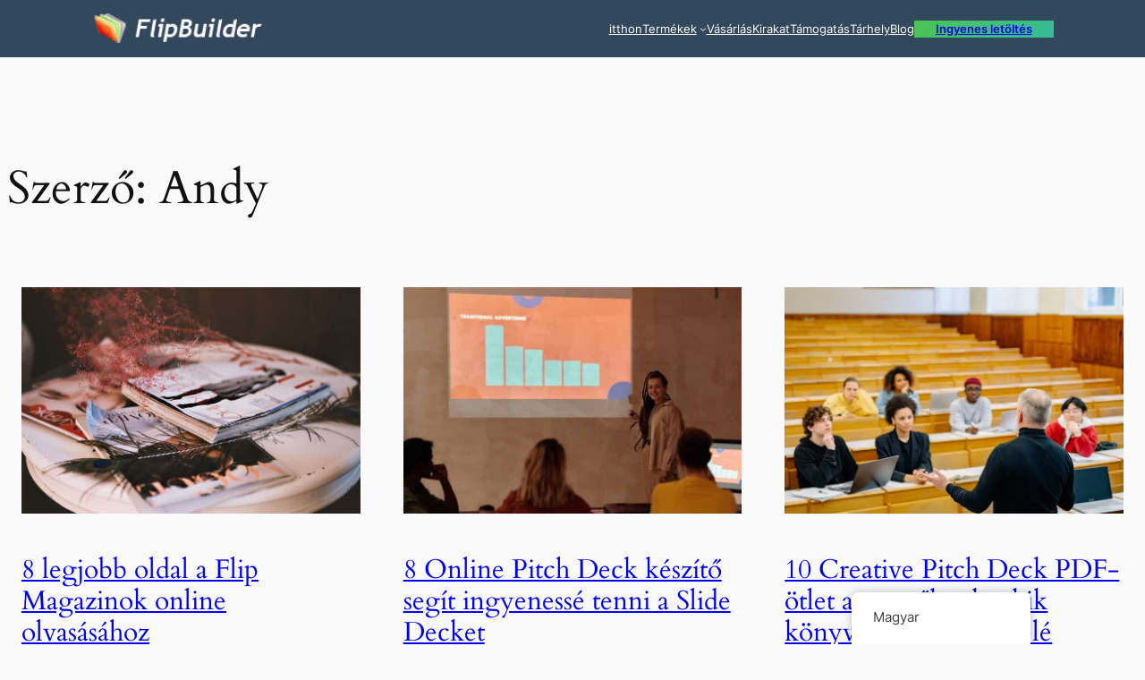

--- FILE ---
content_type: text/html; charset=UTF-8
request_url: https://blog.flipbuilder.com/hu/author/andy/page/6/
body_size: 28364
content:
<!DOCTYPE html>
<html lang="hu-HU">
<head><meta charset="UTF-8" /><script>if(navigator.userAgent.match(/MSIE|Internet Explorer/i)||navigator.userAgent.match(/Trident\/7\..*?rv:11/i)){var href=document.location.href;if(!href.match(/[?&]nowprocket/)){if(href.indexOf("?")==-1){if(href.indexOf("#")==-1){document.location.href=href+"?nowprocket=1"}else{document.location.href=href.replace("#","?nowprocket=1#")}}else{if(href.indexOf("#")==-1){document.location.href=href+"&nowprocket=1"}else{document.location.href=href.replace("#","&nowprocket=1#")}}}}</script><script>(()=>{class RocketLazyLoadScripts{constructor(){this.v="1.2.6",this.triggerEvents=["keydown","mousedown","mousemove","touchmove","touchstart","touchend","wheel"],this.userEventHandler=this.t.bind(this),this.touchStartHandler=this.i.bind(this),this.touchMoveHandler=this.o.bind(this),this.touchEndHandler=this.h.bind(this),this.clickHandler=this.u.bind(this),this.interceptedClicks=[],this.interceptedClickListeners=[],this.l(this),window.addEventListener("pageshow",(t=>{this.persisted=t.persisted,this.everythingLoaded&&this.m()})),this.CSPIssue=sessionStorage.getItem("rocketCSPIssue"),document.addEventListener("securitypolicyviolation",(t=>{this.CSPIssue||"script-src-elem"!==t.violatedDirective||"data"!==t.blockedURI||(this.CSPIssue=!0,sessionStorage.setItem("rocketCSPIssue",!0))})),document.addEventListener("DOMContentLoaded",(()=>{this.k()})),this.delayedScripts={normal:[],async:[],defer:[]},this.trash=[],this.allJQueries=[]}p(t){document.hidden?t.t():(this.triggerEvents.forEach((e=>window.addEventListener(e,t.userEventHandler,{passive:!0}))),window.addEventListener("touchstart",t.touchStartHandler,{passive:!0}),window.addEventListener("mousedown",t.touchStartHandler),document.addEventListener("visibilitychange",t.userEventHandler))}_(){this.triggerEvents.forEach((t=>window.removeEventListener(t,this.userEventHandler,{passive:!0}))),document.removeEventListener("visibilitychange",this.userEventHandler)}i(t){"HTML"!==t.target.tagName&&(window.addEventListener("touchend",this.touchEndHandler),window.addEventListener("mouseup",this.touchEndHandler),window.addEventListener("touchmove",this.touchMoveHandler,{passive:!0}),window.addEventListener("mousemove",this.touchMoveHandler),t.target.addEventListener("click",this.clickHandler),this.L(t.target,!0),this.S(t.target,"onclick","rocket-onclick"),this.C())}o(t){window.removeEventListener("touchend",this.touchEndHandler),window.removeEventListener("mouseup",this.touchEndHandler),window.removeEventListener("touchmove",this.touchMoveHandler,{passive:!0}),window.removeEventListener("mousemove",this.touchMoveHandler),t.target.removeEventListener("click",this.clickHandler),this.L(t.target,!1),this.S(t.target,"rocket-onclick","onclick"),this.M()}h(){window.removeEventListener("touchend",this.touchEndHandler),window.removeEventListener("mouseup",this.touchEndHandler),window.removeEventListener("touchmove",this.touchMoveHandler,{passive:!0}),window.removeEventListener("mousemove",this.touchMoveHandler)}u(t){t.target.removeEventListener("click",this.clickHandler),this.L(t.target,!1),this.S(t.target,"rocket-onclick","onclick"),this.interceptedClicks.push(t),t.preventDefault(),t.stopPropagation(),t.stopImmediatePropagation(),this.M()}O(){window.removeEventListener("touchstart",this.touchStartHandler,{passive:!0}),window.removeEventListener("mousedown",this.touchStartHandler),this.interceptedClicks.forEach((t=>{t.target.dispatchEvent(new MouseEvent("click",{view:t.view,bubbles:!0,cancelable:!0}))}))}l(t){EventTarget.prototype.addEventListenerWPRocketBase=EventTarget.prototype.addEventListener,EventTarget.prototype.addEventListener=function(e,i,o){"click"!==e||t.windowLoaded||i===t.clickHandler||t.interceptedClickListeners.push({target:this,func:i,options:o}),(this||window).addEventListenerWPRocketBase(e,i,o)}}L(t,e){this.interceptedClickListeners.forEach((i=>{i.target===t&&(e?t.removeEventListener("click",i.func,i.options):t.addEventListener("click",i.func,i.options))})),t.parentNode!==document.documentElement&&this.L(t.parentNode,e)}D(){return new Promise((t=>{this.P?this.M=t:t()}))}C(){this.P=!0}M(){this.P=!1}S(t,e,i){t.hasAttribute&&t.hasAttribute(e)&&(event.target.setAttribute(i,event.target.getAttribute(e)),event.target.removeAttribute(e))}t(){this._(this),"loading"===document.readyState?document.addEventListener("DOMContentLoaded",this.R.bind(this)):this.R()}k(){let t=[];document.querySelectorAll("script[type=rocketlazyloadscript][data-rocket-src]").forEach((e=>{let i=e.getAttribute("data-rocket-src");if(i&&!i.startsWith("data:")){0===i.indexOf("//")&&(i=location.protocol+i);try{const o=new URL(i).origin;o!==location.origin&&t.push({src:o,crossOrigin:e.crossOrigin||"module"===e.getAttribute("data-rocket-type")})}catch(t){}}})),t=[...new Map(t.map((t=>[JSON.stringify(t),t]))).values()],this.T(t,"preconnect")}async R(){this.lastBreath=Date.now(),this.j(this),this.F(this),this.I(),this.W(),this.q(),await this.A(this.delayedScripts.normal),await this.A(this.delayedScripts.defer),await this.A(this.delayedScripts.async);try{await this.U(),await this.H(this),await this.J()}catch(t){console.error(t)}window.dispatchEvent(new Event("rocket-allScriptsLoaded")),this.everythingLoaded=!0,this.D().then((()=>{this.O()})),this.N()}W(){document.querySelectorAll("script[type=rocketlazyloadscript]").forEach((t=>{t.hasAttribute("data-rocket-src")?t.hasAttribute("async")&&!1!==t.async?this.delayedScripts.async.push(t):t.hasAttribute("defer")&&!1!==t.defer||"module"===t.getAttribute("data-rocket-type")?this.delayedScripts.defer.push(t):this.delayedScripts.normal.push(t):this.delayedScripts.normal.push(t)}))}async B(t){if(await this.G(),!0!==t.noModule||!("noModule"in HTMLScriptElement.prototype))return new Promise((e=>{let i;function o(){(i||t).setAttribute("data-rocket-status","executed"),e()}try{if(navigator.userAgent.indexOf("Firefox/")>0||""===navigator.vendor||this.CSPIssue)i=document.createElement("script"),[...t.attributes].forEach((t=>{let e=t.nodeName;"type"!==e&&("data-rocket-type"===e&&(e="type"),"data-rocket-src"===e&&(e="src"),i.setAttribute(e,t.nodeValue))})),t.text&&(i.text=t.text),i.hasAttribute("src")?(i.addEventListener("load",o),i.addEventListener("error",(function(){i.setAttribute("data-rocket-status","failed-network"),e()})),setTimeout((()=>{i.isConnected||e()}),1)):(i.text=t.text,o()),t.parentNode.replaceChild(i,t);else{const i=t.getAttribute("data-rocket-type"),s=t.getAttribute("data-rocket-src");i?(t.type=i,t.removeAttribute("data-rocket-type")):t.removeAttribute("type"),t.addEventListener("load",o),t.addEventListener("error",(i=>{this.CSPIssue&&i.target.src.startsWith("data:")?(console.log("WPRocket: data-uri blocked by CSP -> fallback"),t.removeAttribute("src"),this.B(t).then(e)):(t.setAttribute("data-rocket-status","failed-network"),e())})),s?(t.removeAttribute("data-rocket-src"),t.src=s):t.src="data:text/javascript;base64,"+window.btoa(unescape(encodeURIComponent(t.text)))}}catch(i){t.setAttribute("data-rocket-status","failed-transform"),e()}}));t.setAttribute("data-rocket-status","skipped")}async A(t){const e=t.shift();return e&&e.isConnected?(await this.B(e),this.A(t)):Promise.resolve()}q(){this.T([...this.delayedScripts.normal,...this.delayedScripts.defer,...this.delayedScripts.async],"preload")}T(t,e){var i=document.createDocumentFragment();t.forEach((t=>{const o=t.getAttribute&&t.getAttribute("data-rocket-src")||t.src;if(o&&!o.startsWith("data:")){const s=document.createElement("link");s.href=o,s.rel=e,"preconnect"!==e&&(s.as="script"),t.getAttribute&&"module"===t.getAttribute("data-rocket-type")&&(s.crossOrigin=!0),t.crossOrigin&&(s.crossOrigin=t.crossOrigin),t.integrity&&(s.integrity=t.integrity),i.appendChild(s),this.trash.push(s)}})),document.head.appendChild(i)}j(t){let e={};function i(i,o){return e[o].eventsToRewrite.indexOf(i)>=0&&!t.everythingLoaded?"rocket-"+i:i}function o(t,o){!function(t){e[t]||(e[t]={originalFunctions:{add:t.addEventListener,remove:t.removeEventListener},eventsToRewrite:[]},t.addEventListener=function(){arguments[0]=i(arguments[0],t),e[t].originalFunctions.add.apply(t,arguments)},t.removeEventListener=function(){arguments[0]=i(arguments[0],t),e[t].originalFunctions.remove.apply(t,arguments)})}(t),e[t].eventsToRewrite.push(o)}function s(e,i){let o=e[i];e[i]=null,Object.defineProperty(e,i,{get:()=>o||function(){},set(s){t.everythingLoaded?o=s:e["rocket"+i]=o=s}})}o(document,"DOMContentLoaded"),o(window,"DOMContentLoaded"),o(window,"load"),o(window,"pageshow"),o(document,"readystatechange"),s(document,"onreadystatechange"),s(window,"onload"),s(window,"onpageshow");try{Object.defineProperty(document,"readyState",{get:()=>t.rocketReadyState,set(e){t.rocketReadyState=e},configurable:!0}),document.readyState="loading"}catch(t){console.log("WPRocket DJE readyState conflict, bypassing")}}F(t){let e;function i(e){return t.everythingLoaded?e:e.split(" ").map((t=>"load"===t||0===t.indexOf("load.")?"rocket-jquery-load":t)).join(" ")}function o(o){function s(t){const e=o.fn[t];o.fn[t]=o.fn.init.prototype[t]=function(){return this[0]===window&&("string"==typeof arguments[0]||arguments[0]instanceof String?arguments[0]=i(arguments[0]):"object"==typeof arguments[0]&&Object.keys(arguments[0]).forEach((t=>{const e=arguments[0][t];delete arguments[0][t],arguments[0][i(t)]=e}))),e.apply(this,arguments),this}}o&&o.fn&&!t.allJQueries.includes(o)&&(o.fn.ready=o.fn.init.prototype.ready=function(e){return t.domReadyFired?e.bind(document)(o):document.addEventListener("rocket-DOMContentLoaded",(()=>e.bind(document)(o))),o([])},s("on"),s("one"),t.allJQueries.push(o)),e=o}o(window.jQuery),Object.defineProperty(window,"jQuery",{get:()=>e,set(t){o(t)}})}async H(t){const e=document.querySelector("script[data-webpack]");e&&(await async function(){return new Promise((t=>{e.addEventListener("load",t),e.addEventListener("error",t)}))}(),await t.K(),await t.H(t))}async U(){this.domReadyFired=!0;try{document.readyState="interactive"}catch(t){}await this.G(),document.dispatchEvent(new Event("rocket-readystatechange")),await this.G(),document.rocketonreadystatechange&&document.rocketonreadystatechange(),await this.G(),document.dispatchEvent(new Event("rocket-DOMContentLoaded")),await this.G(),window.dispatchEvent(new Event("rocket-DOMContentLoaded"))}async J(){try{document.readyState="complete"}catch(t){}await this.G(),document.dispatchEvent(new Event("rocket-readystatechange")),await this.G(),document.rocketonreadystatechange&&document.rocketonreadystatechange(),await this.G(),window.dispatchEvent(new Event("rocket-load")),await this.G(),window.rocketonload&&window.rocketonload(),await this.G(),this.allJQueries.forEach((t=>t(window).trigger("rocket-jquery-load"))),await this.G();const t=new Event("rocket-pageshow");t.persisted=this.persisted,window.dispatchEvent(t),await this.G(),window.rocketonpageshow&&window.rocketonpageshow({persisted:this.persisted}),this.windowLoaded=!0}m(){document.onreadystatechange&&document.onreadystatechange(),window.onload&&window.onload(),window.onpageshow&&window.onpageshow({persisted:this.persisted})}I(){const t=new Map;document.write=document.writeln=function(e){const i=document.currentScript;i||console.error("WPRocket unable to document.write this: "+e);const o=document.createRange(),s=i.parentElement;let n=t.get(i);void 0===n&&(n=i.nextSibling,t.set(i,n));const c=document.createDocumentFragment();o.setStart(c,0),c.appendChild(o.createContextualFragment(e)),s.insertBefore(c,n)}}async G(){Date.now()-this.lastBreath>45&&(await this.K(),this.lastBreath=Date.now())}async K(){return document.hidden?new Promise((t=>setTimeout(t))):new Promise((t=>requestAnimationFrame(t)))}N(){this.trash.forEach((t=>t.remove()))}static run(){const t=new RocketLazyLoadScripts;t.p(t)}}RocketLazyLoadScripts.run()})();</script>
	
	<meta name="viewport" content="width=device-width, initial-scale=1" />
<meta name='robots' content='index, follow, max-image-preview:large, max-snippet:-1, max-video-preview:-1' />

	<!-- This site is optimized with the Yoast SEO plugin v23.5 - https://yoast.com/wordpress/plugins/seo/ -->
	<link rel="canonical" href="https://blog.flipbuilder.com/hu/author/andy/page/6/" />
	<link rel="prev" href="https://blog.flipbuilder.com/author/andy/page/5/" />
	<link rel="next" href="https://blog.flipbuilder.com/author/andy/page/7/" />
	<meta property="og:locale" content="hu_HU" />
	<meta property="og:type" content="profile" />
	<meta property="og:title" content="Andy, Author at FlipBuilder Blog - Oldal 6 a 11-ből" />
	<meta property="og:url" content="https://blog.flipbuilder.com/hu/author/andy/" />
	<meta property="og:site_name" content="FlipBuilder Blog" />
	<meta property="og:image" content="https://secure.gravatar.com/avatar/0a76602d27bf596f485e39c2eaecb5c9?s=500&d=mm&r=g" />
	<meta name="twitter:card" content="summary_large_image" />
	<script type="application/ld+json" class="yoast-schema-graph">{
    "@context": "https:\/\/schema.org",
    "@graph": [
        {
            "@type": "ProfilePage",
            "@id": "https:\/\/blog.flipbuilder.com\/author\/andy\/",
            "url": "https:\/\/blog.flipbuilder.com\/author\/andy\/page\/6\/",
            "name": "Andy, Author at FlipBuilder Blog - Oldal 6 a 11-b\u0151l",
            "isPartOf": {
                "@id": "https:\/\/blog.flipbuilder.com\/tr\/#website"
            },
            "primaryImageOfPage": {
                "@id": "https:\/\/blog.flipbuilder.com\/author\/andy\/page\/6\/#primaryimage"
            },
            "image": {
                "@id": "https:\/\/blog.flipbuilder.com\/author\/andy\/page\/6\/#primaryimage"
            },
            "thumbnailUrl": "https:\/\/blog.flipbuilder.com\/wp-content\/uploads\/2024\/01\/read-magazine-online-free.jpg",
            "breadcrumb": {
                "@id": "https:\/\/blog.flipbuilder.com\/author\/andy\/page\/6\/#breadcrumb"
            },
            "inLanguage": "hu",
            "potentialAction": [
                {
                    "@type": "ReadAction",
                    "target": [
                        "https:\/\/blog.flipbuilder.com\/author\/andy\/page\/6\/"
                    ]
                }
            ]
        },
        {
            "@type": "ImageObject",
            "inLanguage": "hu",
            "@id": "https:\/\/blog.flipbuilder.com\/author\/andy\/page\/6\/#primaryimage",
            "url": "https:\/\/blog.flipbuilder.com\/wp-content\/uploads\/2024\/01\/read-magazine-online-free.jpg",
            "contentUrl": "https:\/\/blog.flipbuilder.com\/wp-content\/uploads\/2024\/01\/read-magazine-online-free.jpg",
            "width": 770,
            "height": 513,
            "caption": "read magazine"
        },
        {
            "@type": "BreadcrumbList",
            "@id": "https:\/\/blog.flipbuilder.com\/author\/andy\/page\/6\/#breadcrumb",
            "itemListElement": [
                {
                    "@type": "ListItem",
                    "position": 1,
                    "name": "itthon",
                    "item": "https:\/\/blog.flipbuilder.com\/"
                },
                {
                    "@type": "ListItem",
                    "position": 2,
                    "name": "Andy arch\u00edvuma"
                }
            ]
        },
        {
            "@type": "WebSite",
            "@id": "https:\/\/blog.flipbuilder.com\/tr\/#website",
            "url": "https:\/\/blog.flipbuilder.com\/tr\/",
            "name": "FlipBuilder Blog",
            "description": "",
            "publisher": {
                "@id": "https:\/\/blog.flipbuilder.com\/tr\/#organization"
            },
            "potentialAction": [
                {
                    "@type": "SearchAction",
                    "target": {
                        "@type": "EntryPoint",
                        "urlTemplate": "https:\/\/blog.flipbuilder.com\/tr\/?s={search_term_string}"
                    },
                    "query-input": {
                        "@type": "PropertyValueSpecification",
                        "valueRequired": true,
                        "valueName": "search_term_string"
                    }
                }
            ],
            "inLanguage": "hu"
        },
        {
            "@type": "Organization",
            "@id": "https:\/\/blog.flipbuilder.com\/tr\/#organization",
            "name": "FlipBuilder Blog",
            "url": "https:\/\/blog.flipbuilder.com\/tr\/",
            "logo": {
                "@type": "ImageObject",
                "inLanguage": "hu",
                "@id": "https:\/\/blog.flipbuilder.com\/tr\/#\/schema\/logo\/image\/",
                "url": "https:\/\/blog.flipbuilder.com\/wp-content\/uploads\/2022\/07\/logo-2-1-1.png",
                "contentUrl": "https:\/\/blog.flipbuilder.com\/wp-content\/uploads\/2022\/07\/logo-2-1-1.png",
                "width": 190,
                "height": 38,
                "caption": "FlipBuilder Blog"
            },
            "image": {
                "@id": "https:\/\/blog.flipbuilder.com\/tr\/#\/schema\/logo\/image\/"
            }
        },
        {
            "@type": "Person",
            "@id": "https:\/\/blog.flipbuilder.com\/tr\/#\/schema\/person\/dab6464b2bac8439ca14d121156aaae3",
            "name": "Andy",
            "image": {
                "@type": "ImageObject",
                "inLanguage": "hu",
                "@id": "https:\/\/blog.flipbuilder.com\/tr\/#\/schema\/person\/image\/",
                "url": "https:\/\/secure.gravatar.com\/avatar\/0a76602d27bf596f485e39c2eaecb5c9?s=96&d=mm&r=g",
                "contentUrl": "https:\/\/secure.gravatar.com\/avatar\/0a76602d27bf596f485e39c2eaecb5c9?s=96&d=mm&r=g",
                "caption": "Andy"
            },
            "mainEntityOfPage": {
                "@id": "https:\/\/blog.flipbuilder.com\/author\/andy\/"
            }
        }
    ]
}</script>
	<!-- / Yoast SEO plugin. -->


<title>Andy, Author at FlipBuilder Blog - Oldal 6 a 11-ből</title><link rel="preload" data-rocket-preload as="font" href="https://blog.flipbuilder.com/wp-content/themes/twentytwentyfour/assets/fonts/cardo/cardo_normal_400.woff2" crossorigin><link rel="preload" data-rocket-preload as="font" href="https://blog.flipbuilder.com/wp-content/themes/twentytwentyfour/assets/fonts/cardo/cardo_italic_400.woff2" crossorigin><style id="wpr-usedcss">.wp-block-site-logo{box-sizing:border-box;line-height:0}.wp-block-site-logo a{display:inline-block;line-height:0}.wp-block-site-logo img{height:auto;max-width:100%}.wp-block-site-logo a,.wp-block-site-logo img{border-radius:inherit}:root :where(.wp-block-site-logo.is-style-rounded){border-radius:9999px}.wp-block-navigation .wp-block-navigation-item__label{overflow-wrap:break-word}.wp-block-navigation .wp-block-navigation-item__description{display:none}.wp-block-button__link{box-sizing:border-box;cursor:pointer;display:inline-block;text-align:center;word-break:break-word}:where(.wp-block-button__link){border-radius:9999px;box-shadow:none;padding:calc(.667em + 2px) calc(1.333em + 2px);text-decoration:none}.wp-block-buttons>.wp-block-button.has-custom-font-size .wp-block-button__link{font-size:inherit}:root :where(.wp-block-button .wp-block-button__link.is-style-outline),:root :where(.wp-block-button.is-style-outline>.wp-block-button__link){border:2px solid;padding:.667em 1.333em}:root :where(.wp-block-button .wp-block-button__link.is-style-outline:not(.has-text-color)),:root :where(.wp-block-button.is-style-outline>.wp-block-button__link:not(.has-text-color)){color:currentColor}:root :where(.wp-block-button .wp-block-button__link.is-style-outline:not(.has-background)),:root :where(.wp-block-button.is-style-outline>.wp-block-button__link:not(.has-background)){background-color:initial;background-image:none}.wp-block-buttons.is-vertical{flex-direction:column}.wp-block-buttons.is-vertical>.wp-block-button:last-child{margin-bottom:0}.wp-block-buttons>.wp-block-button{display:inline-block;margin:0}.wp-block-buttons.is-content-justification-left{justify-content:flex-start}.wp-block-buttons.is-content-justification-left.is-vertical{align-items:flex-start}.wp-block-buttons.is-content-justification-right{justify-content:flex-end}.wp-block-buttons.is-content-justification-right.is-vertical{align-items:flex-end}.wp-block-buttons.is-content-justification-space-between{justify-content:space-between}.wp-block-buttons.has-custom-font-size .wp-block-button__link{font-size:inherit}.wp-block-navigation{position:relative;--navigation-layout-justification-setting:flex-start;--navigation-layout-direction:row;--navigation-layout-wrap:wrap;--navigation-layout-justify:flex-start;--navigation-layout-align:center}.wp-block-navigation ul{margin-bottom:0;margin-left:0;margin-top:0;padding-left:0}.wp-block-navigation ul,.wp-block-navigation ul li{list-style:none;padding:0}.wp-block-navigation .wp-block-navigation-item{align-items:center;background-color:inherit;display:flex;position:relative}.wp-block-navigation .wp-block-navigation-item .wp-block-navigation__submenu-container:empty{display:none}.wp-block-navigation .wp-block-navigation-item__content{display:block}.wp-block-navigation .wp-block-navigation-item__content.wp-block-navigation-item__content{color:inherit}.wp-block-navigation.has-text-decoration-underline .wp-block-navigation-item__content,.wp-block-navigation.has-text-decoration-underline .wp-block-navigation-item__content:active,.wp-block-navigation.has-text-decoration-underline .wp-block-navigation-item__content:focus{text-decoration:underline}.wp-block-navigation.has-text-decoration-line-through .wp-block-navigation-item__content,.wp-block-navigation.has-text-decoration-line-through .wp-block-navigation-item__content:active,.wp-block-navigation.has-text-decoration-line-through .wp-block-navigation-item__content:focus{text-decoration:line-through}.wp-block-navigation :where(a),.wp-block-navigation :where(a:active),.wp-block-navigation :where(a:focus){text-decoration:none}.wp-block-navigation .wp-block-navigation__submenu-icon{align-self:center;background-color:inherit;border:none;color:currentColor;display:inline-block;font-size:inherit;height:.6em;line-height:0;margin-left:.25em;padding:0;width:.6em}.wp-block-navigation .wp-block-navigation__submenu-icon svg{display:inline-block;stroke:currentColor;height:inherit;margin-top:.075em;width:inherit}.wp-block-navigation.is-vertical{--navigation-layout-direction:column;--navigation-layout-justify:initial;--navigation-layout-align:flex-start}.wp-block-navigation.no-wrap{--navigation-layout-wrap:nowrap}.wp-block-navigation.items-justified-center{--navigation-layout-justification-setting:center;--navigation-layout-justify:center}.wp-block-navigation.items-justified-center.is-vertical{--navigation-layout-align:center}.wp-block-navigation.items-justified-right{--navigation-layout-justification-setting:flex-end;--navigation-layout-justify:flex-end}.wp-block-navigation.items-justified-right.is-vertical{--navigation-layout-align:flex-end}.wp-block-navigation.items-justified-space-between{--navigation-layout-justification-setting:space-between;--navigation-layout-justify:space-between}.wp-block-navigation .has-child .wp-block-navigation__submenu-container{align-items:normal;background-color:inherit;color:inherit;display:flex;flex-direction:column;height:0;left:-1px;opacity:0;overflow:hidden;position:absolute;top:100%;transition:opacity .1s linear;visibility:hidden;width:0;z-index:2}.wp-block-navigation .has-child .wp-block-navigation__submenu-container>.wp-block-navigation-item>.wp-block-navigation-item__content{display:flex;flex-grow:1}.wp-block-navigation .has-child .wp-block-navigation__submenu-container>.wp-block-navigation-item>.wp-block-navigation-item__content .wp-block-navigation__submenu-icon{margin-left:auto;margin-right:0}.wp-block-navigation .has-child .wp-block-navigation__submenu-container .wp-block-navigation-item__content{margin:0}@media (min-width:782px){.wp-block-navigation .has-child .wp-block-navigation__submenu-container .wp-block-navigation__submenu-container{left:100%;top:-1px}.wp-block-navigation .has-child .wp-block-navigation__submenu-container .wp-block-navigation__submenu-container:before{background:#0000;content:"";display:block;height:100%;position:absolute;right:100%;width:.5em}.wp-block-navigation .has-child .wp-block-navigation__submenu-container .wp-block-navigation__submenu-icon{margin-right:.25em}.wp-block-navigation .has-child .wp-block-navigation__submenu-container .wp-block-navigation__submenu-icon svg{transform:rotate(-90deg)}.wp-block-navigation.has-background .has-child .wp-block-navigation__submenu-container .wp-block-navigation__submenu-container{left:100%;top:0}}.wp-block-navigation .has-child .wp-block-navigation-submenu__toggle[aria-expanded=true]~.wp-block-navigation__submenu-container,.wp-block-navigation .has-child:not(.open-on-click):hover>.wp-block-navigation__submenu-container,.wp-block-navigation .has-child:not(.open-on-click):not(.open-on-hover-click):focus-within>.wp-block-navigation__submenu-container{height:auto;min-width:200px;opacity:1;overflow:visible;visibility:visible;width:auto}.wp-block-navigation.has-background .has-child .wp-block-navigation__submenu-container{left:0;top:100%}.wp-block-navigation-submenu{display:flex;position:relative}.wp-block-navigation-submenu .wp-block-navigation__submenu-icon svg{stroke:currentColor}button.wp-block-navigation-item__content{background-color:initial;border:none;color:currentColor;font-family:inherit;font-size:inherit;font-style:inherit;font-weight:inherit;letter-spacing:inherit;line-height:inherit;text-align:left;text-transform:inherit}.wp-block-navigation-submenu__toggle{cursor:pointer}.wp-block-navigation-item.open-on-click .wp-block-navigation-submenu__toggle{padding-left:0;padding-right:.85em}.wp-block-navigation-item.open-on-click .wp-block-navigation-submenu__toggle+.wp-block-navigation__submenu-icon{margin-left:-.6em;pointer-events:none}.wp-block-navigation-item.open-on-click button.wp-block-navigation-item__content:not(.wp-block-navigation-submenu__toggle){padding:0}.wp-block-navigation .wp-block-page-list,.wp-block-navigation__container,.wp-block-navigation__responsive-close,.wp-block-navigation__responsive-container,.wp-block-navigation__responsive-container-content,.wp-block-navigation__responsive-dialog{gap:inherit}:where(.wp-block-navigation.has-background .wp-block-navigation-item a:not(.wp-element-button)),:where(.wp-block-navigation.has-background .wp-block-navigation-submenu a:not(.wp-element-button)){padding:.5em 1em}:where(.wp-block-navigation .wp-block-navigation__submenu-container .wp-block-navigation-item a:not(.wp-element-button)),:where(.wp-block-navigation .wp-block-navigation__submenu-container .wp-block-navigation-submenu a:not(.wp-element-button)),:where(.wp-block-navigation .wp-block-navigation__submenu-container .wp-block-navigation-submenu button.wp-block-navigation-item__content),:where(.wp-block-navigation .wp-block-navigation__submenu-container .wp-block-pages-list__item button.wp-block-navigation-item__content){padding:.5em 1em}.wp-block-navigation.items-justified-right .wp-block-navigation__container .has-child .wp-block-navigation__submenu-container,.wp-block-navigation.items-justified-right .wp-block-page-list>.has-child .wp-block-navigation__submenu-container,.wp-block-navigation.items-justified-space-between .wp-block-page-list>.has-child:last-child .wp-block-navigation__submenu-container,.wp-block-navigation.items-justified-space-between>.wp-block-navigation__container>.has-child:last-child .wp-block-navigation__submenu-container{left:auto;right:0}.wp-block-navigation.items-justified-right .wp-block-navigation__container .has-child .wp-block-navigation__submenu-container .wp-block-navigation__submenu-container,.wp-block-navigation.items-justified-right .wp-block-page-list>.has-child .wp-block-navigation__submenu-container .wp-block-navigation__submenu-container,.wp-block-navigation.items-justified-space-between .wp-block-page-list>.has-child:last-child .wp-block-navigation__submenu-container .wp-block-navigation__submenu-container,.wp-block-navigation.items-justified-space-between>.wp-block-navigation__container>.has-child:last-child .wp-block-navigation__submenu-container .wp-block-navigation__submenu-container{left:-1px;right:-1px}@media (min-width:782px){.wp-block-navigation.items-justified-right .wp-block-navigation__container .has-child .wp-block-navigation__submenu-container .wp-block-navigation__submenu-container,.wp-block-navigation.items-justified-right .wp-block-page-list>.has-child .wp-block-navigation__submenu-container .wp-block-navigation__submenu-container,.wp-block-navigation.items-justified-space-between .wp-block-page-list>.has-child:last-child .wp-block-navigation__submenu-container .wp-block-navigation__submenu-container,.wp-block-navigation.items-justified-space-between>.wp-block-navigation__container>.has-child:last-child .wp-block-navigation__submenu-container .wp-block-navigation__submenu-container{left:auto;right:100%}}.wp-block-navigation:not(.has-background) .wp-block-navigation__submenu-container{background-color:#fff;border:1px solid #00000026}.wp-block-navigation.has-background .wp-block-navigation__submenu-container{background-color:inherit}.wp-block-navigation:not(.has-text-color) .wp-block-navigation__submenu-container{color:#000}.wp-block-navigation__container{align-items:var(--navigation-layout-align,initial);display:flex;flex-direction:var(--navigation-layout-direction,initial);flex-wrap:var(--navigation-layout-wrap,wrap);justify-content:var(--navigation-layout-justify,initial);list-style:none;margin:0;padding-left:0}.wp-block-navigation__container .is-responsive{display:none}.wp-block-navigation__container:only-child{flex-grow:1}@keyframes overlay-menu__fade-in-animation{0%{opacity:0;transform:translateY(.5em)}to{opacity:1;transform:translateY(0)}}.wp-block-navigation__responsive-container{bottom:0;display:none;left:0;position:fixed;right:0;top:0}.wp-block-navigation__responsive-container :where(.wp-block-navigation-item a){color:inherit}.wp-block-navigation__responsive-container .wp-block-navigation__responsive-container-content{align-items:var(--navigation-layout-align,initial);display:flex;flex-direction:var(--navigation-layout-direction,initial);flex-wrap:var(--navigation-layout-wrap,wrap);justify-content:var(--navigation-layout-justify,initial)}.wp-block-navigation__responsive-container:not(.is-menu-open.is-menu-open){background-color:inherit!important;color:inherit!important}.wp-block-navigation__responsive-container.is-menu-open{animation:.1s ease-out overlay-menu__fade-in-animation;animation-fill-mode:forwards;background-color:inherit;display:flex;flex-direction:column;overflow:auto;padding:clamp(1rem,var(--wp--style--root--padding-top),20rem) clamp(1rem,var(--wp--style--root--padding-right),20rem) clamp(1rem,var(--wp--style--root--padding-bottom),20rem) clamp(1rem,var(--wp--style--root--padding-left),20em);z-index:100000}@media (prefers-reduced-motion:reduce){.wp-block-navigation__responsive-container.is-menu-open{animation-delay:0s;animation-duration:1ms}}.wp-block-navigation__responsive-container.is-menu-open .wp-block-navigation__responsive-container-content{align-items:var(--navigation-layout-justification-setting,inherit);display:flex;flex-direction:column;flex-wrap:nowrap;overflow:visible;padding-top:calc(2rem + 24px)}.wp-block-navigation__responsive-container.is-menu-open .wp-block-navigation__responsive-container-content,.wp-block-navigation__responsive-container.is-menu-open .wp-block-navigation__responsive-container-content .wp-block-navigation__container,.wp-block-navigation__responsive-container.is-menu-open .wp-block-navigation__responsive-container-content .wp-block-page-list{justify-content:flex-start}.wp-block-navigation__responsive-container.is-menu-open .wp-block-navigation__responsive-container-content .wp-block-navigation__submenu-icon{display:none}.wp-block-navigation__responsive-container.is-menu-open .wp-block-navigation__responsive-container-content .has-child .wp-block-navigation__submenu-container{border:none;height:auto;min-width:200px;opacity:1;overflow:initial;padding-left:2rem;padding-right:2rem;position:static;visibility:visible;width:auto}.wp-block-navigation__responsive-container.is-menu-open .wp-block-navigation__responsive-container-content .wp-block-navigation__container,.wp-block-navigation__responsive-container.is-menu-open .wp-block-navigation__responsive-container-content .wp-block-navigation__submenu-container{gap:inherit}.wp-block-navigation__responsive-container.is-menu-open .wp-block-navigation__responsive-container-content .wp-block-navigation__submenu-container{padding-top:var(--wp--style--block-gap,2em)}.wp-block-navigation__responsive-container.is-menu-open .wp-block-navigation__responsive-container-content .wp-block-navigation-item__content{padding:0}.wp-block-navigation__responsive-container.is-menu-open .wp-block-navigation__responsive-container-content .wp-block-navigation-item,.wp-block-navigation__responsive-container.is-menu-open .wp-block-navigation__responsive-container-content .wp-block-navigation__container,.wp-block-navigation__responsive-container.is-menu-open .wp-block-navigation__responsive-container-content .wp-block-page-list{align-items:var(--navigation-layout-justification-setting,initial);display:flex;flex-direction:column}.wp-block-navigation__responsive-container.is-menu-open .wp-block-navigation-item,.wp-block-navigation__responsive-container.is-menu-open .wp-block-navigation-item .wp-block-navigation__submenu-container,.wp-block-navigation__responsive-container.is-menu-open .wp-block-navigation__container,.wp-block-navigation__responsive-container.is-menu-open .wp-block-page-list{background:#0000!important;color:inherit!important}.wp-block-navigation__responsive-container.is-menu-open .wp-block-navigation__submenu-container.wp-block-navigation__submenu-container.wp-block-navigation__submenu-container.wp-block-navigation__submenu-container{left:auto;right:auto}.wp-block-navigation:not(.has-background) .wp-block-navigation__responsive-container.is-menu-open{background-color:#fff}.wp-block-navigation:not(.has-text-color) .wp-block-navigation__responsive-container.is-menu-open{color:#000}.wp-block-navigation__toggle_button_label{font-size:1rem;font-weight:700}.wp-block-navigation__responsive-container-close,.wp-block-navigation__responsive-container-open{background:#0000;border:none;color:currentColor;cursor:pointer;margin:0;padding:0;text-transform:inherit;vertical-align:middle}.wp-block-navigation__responsive-container-close svg,.wp-block-navigation__responsive-container-open svg{fill:currentColor;display:block;height:24px;pointer-events:none;width:24px}.wp-block-navigation__responsive-container-open{display:flex}.wp-block-navigation__responsive-container-open.wp-block-navigation__responsive-container-open.wp-block-navigation__responsive-container-open{font-family:inherit;font-size:inherit;font-weight:inherit}@media (min-width:600px){.wp-block-navigation__responsive-container:not(.hidden-by-default):not(.is-menu-open){background-color:inherit;display:block;position:relative;width:100%;z-index:auto}.wp-block-navigation__responsive-container:not(.hidden-by-default):not(.is-menu-open) .wp-block-navigation__responsive-container-close{display:none}.wp-block-navigation__responsive-container.is-menu-open .wp-block-navigation__submenu-container.wp-block-navigation__submenu-container.wp-block-navigation__submenu-container.wp-block-navigation__submenu-container{left:0}.wp-block-navigation__responsive-container-open:not(.always-shown){display:none}}.wp-block-navigation__responsive-container-close{position:absolute;right:0;top:0;z-index:2}.wp-block-navigation__responsive-container-close.wp-block-navigation__responsive-container-close.wp-block-navigation__responsive-container-close{font-family:inherit;font-size:inherit;font-weight:inherit}.wp-block-navigation__responsive-close{width:100%}.has-modal-open .wp-block-navigation__responsive-close{margin-left:auto;margin-right:auto;max-width:var(--wp--style--global--wide-size,100%)}.wp-block-navigation__responsive-close:focus{outline:0}.is-menu-open .wp-block-navigation__responsive-close,.is-menu-open .wp-block-navigation__responsive-container-content,.is-menu-open .wp-block-navigation__responsive-dialog{box-sizing:border-box}.wp-block-navigation__responsive-dialog{position:relative}.has-modal-open .admin-bar .is-menu-open .wp-block-navigation__responsive-dialog{margin-top:46px}html.has-modal-open{overflow:hidden}.wp-block-columns{align-items:normal!important;box-sizing:border-box;display:flex;flex-wrap:wrap!important}@media (min-width:782px){.has-modal-open .admin-bar .is-menu-open .wp-block-navigation__responsive-dialog{margin-top:32px}.wp-block-columns{flex-wrap:nowrap!important}}@media (max-width:781px){.wp-block-columns:not(.is-not-stacked-on-mobile)>.wp-block-column{flex-basis:100%!important}}@media (min-width:782px){.wp-block-columns:not(.is-not-stacked-on-mobile)>.wp-block-column{flex-basis:0;flex-grow:1}.wp-block-columns:not(.is-not-stacked-on-mobile)>.wp-block-column[style*=flex-basis]{flex-grow:0}}.wp-block-columns.is-not-stacked-on-mobile{flex-wrap:nowrap!important}.wp-block-columns.is-not-stacked-on-mobile>.wp-block-column{flex-basis:0;flex-grow:1}.wp-block-columns.is-not-stacked-on-mobile>.wp-block-column[style*=flex-basis]{flex-grow:0}:where(.wp-block-columns){margin-bottom:1.75em}:where(.wp-block-columns.has-background){padding:1.25em 2.375em}.wp-block-column{flex-grow:1;min-width:0;overflow-wrap:break-word;word-break:break-word}.wp-block-column.is-vertically-aligned-center{align-self:center}.wp-block-column.is-vertically-aligned-center{width:100%}.wp-block-group{box-sizing:border-box}:where(.wp-block-group.wp-block-group-is-layout-constrained){position:relative}.wp-block-query-title{box-sizing:border-box}:root :where(p.has-background){padding:1.25em 2.375em}:where(p.has-text-color:not(.has-link-color)) a{color:inherit}.wp-block-post-featured-image{margin-left:0;margin-right:0}.wp-block-post-featured-image a{display:block;height:100%}.wp-block-post-featured-image :where(img){box-sizing:border-box;height:auto;max-width:100%;vertical-align:bottom;width:100%}.wp-block-post-featured-image.alignfull img,.wp-block-post-featured-image.alignwide img{width:100%}.wp-block-post-featured-image{position:relative}.wp-block-post-featured-image:where(.alignleft,.alignright){width:100%}.wp-block-post-title{box-sizing:border-box;word-break:break-word}.wp-block-post-title a{display:inline-block}h1.has-background,h2.has-background{padding:1.25em 2.375em}:where(.wp-block-post-excerpt){margin-bottom:var(--wp--style--block-gap);margin-top:var(--wp--style--block-gap)}.wp-block-post-excerpt__excerpt{margin-bottom:0;margin-top:0}.wp-block-spacer{clear:both}.wp-block-post-template{list-style:none;margin-bottom:0;margin-top:0;max-width:100%;padding:0}@media (max-width:600px){.wp-block-post-template-is-layout-grid.wp-block-post-template-is-layout-grid.wp-block-post-template-is-layout-grid.wp-block-post-template-is-layout-grid{grid-template-columns:1fr}}.wp-block-query-pagination>.wp-block-query-pagination-next,.wp-block-query-pagination>.wp-block-query-pagination-previous{margin-bottom:.5em;margin-right:.5em}.wp-block-query-pagination>.wp-block-query-pagination-next:last-child,.wp-block-query-pagination>.wp-block-query-pagination-previous:last-child{margin-right:0}.wp-block-query-pagination.is-content-justification-space-between>.wp-block-query-pagination-next:last-of-type{margin-inline-start:auto}.wp-block-query-pagination.is-content-justification-space-between>.wp-block-query-pagination-previous:first-child{margin-inline-end:auto}.wp-block-query-pagination .wp-block-query-pagination-previous-arrow{display:inline-block;margin-right:1ch}.wp-block-query-pagination .wp-block-query-pagination-previous-arrow:not(.is-arrow-chevron){transform:scaleX(1)}.wp-block-query-pagination .wp-block-query-pagination-next-arrow{display:inline-block;margin-left:1ch}.wp-block-query-pagination .wp-block-query-pagination-next-arrow:not(.is-arrow-chevron){transform:scaleX(1)}img.emoji{display:inline!important;border:none!important;box-shadow:none!important;height:1em!important;width:1em!important;margin:0 .07em!important;vertical-align:-.1em!important;background:0 0!important;padding:0!important}:root{--wp-admin-theme-color:#007cba;--wp-admin-theme-color--rgb:0,124,186;--wp-admin-theme-color-darker-10:#006ba1;--wp-admin-theme-color-darker-10--rgb:0,107,161;--wp-admin-theme-color-darker-20:#005a87;--wp-admin-theme-color-darker-20--rgb:0,90,135;--wp-admin-border-width-focus:2px;--wp-block-synced-color:#7a00df;--wp-block-synced-color--rgb:122,0,223;--wp-bound-block-color:var(--wp-block-synced-color)}@media (min-resolution:192dpi){:root{--wp-admin-border-width-focus:1.5px}}.wp-element-button{cursor:pointer}:root{--wp--preset--font-size--normal:16px;--wp--preset--font-size--huge:42px}.items-justified-right{justify-content:flex-end}.screen-reader-text{border:0;clip:rect(1px,1px,1px,1px);clip-path:inset(50%);height:1px;margin:-1px;overflow:hidden;padding:0;position:absolute;width:1px;word-wrap:normal!important}.screen-reader-text:focus{background-color:#ddd;clip:auto!important;clip-path:none;color:#444;display:block;font-size:1em;height:auto;left:5px;line-height:normal;padding:15px 23px 14px;text-decoration:none;top:5px;width:auto;z-index:100000}html :where(.has-border-color){border-style:solid}html :where([style*=border-top-color]){border-top-style:solid}html :where([style*=border-right-color]){border-right-style:solid}html :where([style*=border-bottom-color]){border-bottom-style:solid}html :where([style*=border-left-color]){border-left-style:solid}html :where([style*=border-width]){border-style:solid}html :where([style*=border-top-width]){border-top-style:solid}html :where([style*=border-right-width]){border-right-style:solid}html :where([style*=border-bottom-width]){border-bottom-style:solid}html :where([style*=border-left-width]){border-left-style:solid}html :where(img[class*=wp-image-]){height:auto;max-width:100%}:where(figure){margin:0 0 1em}html :where(.is-position-sticky){--wp-admin--admin-bar--position-offset:var(--wp-admin--admin-bar--height,0px)}@media screen and (max-width:600px){html :where(.is-position-sticky){--wp-admin--admin-bar--position-offset:0px}}:root{--wp--preset--aspect-ratio--square:1;--wp--preset--aspect-ratio--4-3:4/3;--wp--preset--aspect-ratio--3-4:3/4;--wp--preset--aspect-ratio--3-2:3/2;--wp--preset--aspect-ratio--2-3:2/3;--wp--preset--aspect-ratio--16-9:16/9;--wp--preset--aspect-ratio--9-16:9/16;--wp--preset--color--black:#000000;--wp--preset--color--cyan-bluish-gray:#abb8c3;--wp--preset--color--white:#ffffff;--wp--preset--color--pale-pink:#f78da7;--wp--preset--color--vivid-red:#cf2e2e;--wp--preset--color--luminous-vivid-orange:#ff6900;--wp--preset--color--luminous-vivid-amber:#fcb900;--wp--preset--color--light-green-cyan:#7bdcb5;--wp--preset--color--vivid-green-cyan:#00d084;--wp--preset--color--pale-cyan-blue:#8ed1fc;--wp--preset--color--vivid-cyan-blue:#0693e3;--wp--preset--color--vivid-purple:#9b51e0;--wp--preset--color--base:#f9f9f9;--wp--preset--color--base-2:#ffffff;--wp--preset--color--contrast:#111111;--wp--preset--color--contrast-2:#636363;--wp--preset--color--contrast-3:#A4A4A4;--wp--preset--color--accent:#cfcabe;--wp--preset--color--accent-2:#c2a990;--wp--preset--color--accent-3:#d8613c;--wp--preset--color--accent-4:#b1c5a4;--wp--preset--color--accent-5:#b5bdbc;--wp--preset--gradient--vivid-cyan-blue-to-vivid-purple:linear-gradient(135deg,rgba(6, 147, 227, 1) 0%,rgb(155, 81, 224) 100%);--wp--preset--gradient--light-green-cyan-to-vivid-green-cyan:linear-gradient(135deg,rgb(122, 220, 180) 0%,rgb(0, 208, 130) 100%);--wp--preset--gradient--luminous-vivid-amber-to-luminous-vivid-orange:linear-gradient(135deg,rgba(252, 185, 0, 1) 0%,rgba(255, 105, 0, 1) 100%);--wp--preset--gradient--luminous-vivid-orange-to-vivid-red:linear-gradient(135deg,rgba(255, 105, 0, 1) 0%,rgb(207, 46, 46) 100%);--wp--preset--gradient--very-light-gray-to-cyan-bluish-gray:linear-gradient(135deg,rgb(238, 238, 238) 0%,rgb(169, 184, 195) 100%);--wp--preset--gradient--cool-to-warm-spectrum:linear-gradient(135deg,rgb(74, 234, 220) 0%,rgb(151, 120, 209) 20%,rgb(207, 42, 186) 40%,rgb(238, 44, 130) 60%,rgb(251, 105, 98) 80%,rgb(254, 248, 76) 100%);--wp--preset--gradient--blush-light-purple:linear-gradient(135deg,rgb(255, 206, 236) 0%,rgb(152, 150, 240) 100%);--wp--preset--gradient--blush-bordeaux:linear-gradient(135deg,rgb(254, 205, 165) 0%,rgb(254, 45, 45) 50%,rgb(107, 0, 62) 100%);--wp--preset--gradient--luminous-dusk:linear-gradient(135deg,rgb(255, 203, 112) 0%,rgb(199, 81, 192) 50%,rgb(65, 88, 208) 100%);--wp--preset--gradient--pale-ocean:linear-gradient(135deg,rgb(255, 245, 203) 0%,rgb(182, 227, 212) 50%,rgb(51, 167, 181) 100%);--wp--preset--gradient--electric-grass:linear-gradient(135deg,rgb(202, 248, 128) 0%,rgb(113, 206, 126) 100%);--wp--preset--gradient--midnight:linear-gradient(135deg,rgb(2, 3, 129) 0%,rgb(40, 116, 252) 100%);--wp--preset--gradient--gradient-1:linear-gradient(to bottom, #cfcabe 0%, #F9F9F9 100%);--wp--preset--gradient--gradient-2:linear-gradient(to bottom, #C2A990 0%, #F9F9F9 100%);--wp--preset--gradient--gradient-3:linear-gradient(to bottom, #D8613C 0%, #F9F9F9 100%);--wp--preset--gradient--gradient-4:linear-gradient(to bottom, #B1C5A4 0%, #F9F9F9 100%);--wp--preset--gradient--gradient-5:linear-gradient(to bottom, #B5BDBC 0%, #F9F9F9 100%);--wp--preset--gradient--gradient-6:linear-gradient(to bottom, #A4A4A4 0%, #F9F9F9 100%);--wp--preset--gradient--gradient-7:linear-gradient(to bottom, #cfcabe 50%, #F9F9F9 50%);--wp--preset--gradient--gradient-8:linear-gradient(to bottom, #C2A990 50%, #F9F9F9 50%);--wp--preset--gradient--gradient-9:linear-gradient(to bottom, #D8613C 50%, #F9F9F9 50%);--wp--preset--gradient--gradient-10:linear-gradient(to bottom, #B1C5A4 50%, #F9F9F9 50%);--wp--preset--gradient--gradient-11:linear-gradient(to bottom, #B5BDBC 50%, #F9F9F9 50%);--wp--preset--gradient--gradient-12:linear-gradient(to bottom, #A4A4A4 50%, #F9F9F9 50%);--wp--preset--font-size--small:0.9rem;--wp--preset--font-size--medium:1.05rem;--wp--preset--font-size--large:clamp(1.39rem, 1.39rem + ((1vw - 0.2rem) * 0.767), 1.85rem);--wp--preset--font-size--x-large:clamp(1.85rem, 1.85rem + ((1vw - 0.2rem) * 1.083), 2.5rem);--wp--preset--font-size--xx-large:clamp(2.5rem, 2.5rem + ((1vw - 0.2rem) * 1.283), 3.27rem);--wp--preset--font-family--body:"Inter",sans-serif;--wp--preset--font-family--heading:Cardo;--wp--preset--font-family--system-sans-serif:-apple-system,BlinkMacSystemFont,avenir next,avenir,segoe ui,helvetica neue,helvetica,Cantarell,Ubuntu,roboto,noto,arial,sans-serif;--wp--preset--font-family--system-serif:Iowan Old Style,Apple Garamond,Baskerville,Times New Roman,Droid Serif,Times,Source Serif Pro,serif,Apple Color Emoji,Segoe UI Emoji,Segoe UI Symbol;--wp--preset--spacing--20:min(1.5rem, 2vw);--wp--preset--spacing--30:min(2.5rem, 3vw);--wp--preset--spacing--40:min(4rem, 5vw);--wp--preset--spacing--50:min(6.5rem, 8vw);--wp--preset--spacing--60:min(10.5rem, 13vw);--wp--preset--spacing--70:3.38rem;--wp--preset--spacing--80:5.06rem;--wp--preset--spacing--10:1rem;--wp--preset--shadow--natural:6px 6px 9px rgba(0, 0, 0, .2);--wp--preset--shadow--deep:12px 12px 50px rgba(0, 0, 0, .4);--wp--preset--shadow--sharp:6px 6px 0px rgba(0, 0, 0, .2);--wp--preset--shadow--outlined:6px 6px 0px -3px rgba(255, 255, 255, 1),6px 6px rgba(0, 0, 0, 1);--wp--preset--shadow--crisp:6px 6px 0px rgba(0, 0, 0, 1)}:root{--wp--style--global--content-size:620px;--wp--style--global--wide-size:1280px}:where(body){margin:0}.wp-site-blocks{padding-top:var(--wp--style--root--padding-top);padding-bottom:var(--wp--style--root--padding-bottom)}.has-global-padding{padding-right:var(--wp--style--root--padding-right);padding-left:var(--wp--style--root--padding-left)}.has-global-padding>.alignfull{margin-right:calc(var(--wp--style--root--padding-right) * -1);margin-left:calc(var(--wp--style--root--padding-left) * -1)}.has-global-padding :where(:not(.alignfull.is-layout-flow) > .has-global-padding:not(.wp-block-block,.alignfull)){padding-right:0;padding-left:0}.has-global-padding :where(:not(.alignfull.is-layout-flow) > .has-global-padding:not(.wp-block-block,.alignfull))>.alignfull{margin-left:0;margin-right:0}:where(.wp-site-blocks)>*{margin-block-start:1.2rem;margin-block-end:0}:where(.wp-site-blocks)>:first-child{margin-block-start:0}:where(.wp-site-blocks)>:last-child{margin-block-end:0}:root{--wp--style--block-gap:1.2rem}:root :where(.is-layout-flow)>:first-child{margin-block-start:0}:root :where(.is-layout-flow)>:last-child{margin-block-end:0}:root :where(.is-layout-flow)>*{margin-block-start:1.2rem;margin-block-end:0}:root :where(.is-layout-constrained)>:first-child{margin-block-start:0}:root :where(.is-layout-constrained)>:last-child{margin-block-end:0}:root :where(.is-layout-constrained)>*{margin-block-start:1.2rem;margin-block-end:0}:root :where(.is-layout-flex){gap:1.2rem}:root :where(.is-layout-grid){gap:1.2rem}.is-layout-constrained>:where(:not(.alignleft):not(.alignright):not(.alignfull)){max-width:var(--wp--style--global--content-size);margin-left:auto!important;margin-right:auto!important}.is-layout-constrained>.alignwide{max-width:var(--wp--style--global--wide-size)}body .is-layout-flex{display:flex}.is-layout-flex{flex-wrap:wrap;align-items:center}.is-layout-flex>:is(*,div){margin:0}body .is-layout-grid{display:grid}.is-layout-grid>:is(*,div){margin:0}body{background-color:var(--wp--preset--color--base);color:var(--wp--preset--color--contrast);font-family:var(--wp--preset--font-family--body);font-size:var(--wp--preset--font-size--medium);font-style:normal;font-weight:400;line-height:1.55;--wp--style--root--padding-top:0px;--wp--style--root--padding-right:var(--wp--preset--spacing--50);--wp--style--root--padding-bottom:0px;--wp--style--root--padding-left:var(--wp--preset--spacing--50)}a:where(:not(.wp-element-button)){color:var(--wp--preset--color--contrast);text-decoration:underline}:root :where(a:where(:not(.wp-element-button)):hover){text-decoration:none}h1,h2{color:var(--wp--preset--color--contrast);font-family:var(--wp--preset--font-family--heading);font-weight:400;line-height:1.2}h1{font-size:var(--wp--preset--font-size--xx-large);line-height:1.15}h2{font-size:var(--wp--preset--font-size--x-large)}:root :where(.wp-element-button,.wp-block-button__link){background-color:var(--wp--preset--color--contrast);border-radius:.33rem;border-color:var(--wp--preset--color--contrast);border-width:0;color:var(--wp--preset--color--base);font-family:inherit;font-size:var(--wp--preset--font-size--small);font-style:normal;font-weight:500;line-height:inherit;padding-top:.6rem;padding-right:1rem;padding-bottom:.6rem;padding-left:1rem;text-decoration:none}:root :where(.wp-element-button:hover,.wp-block-button__link:hover){background-color:var(--wp--preset--color--contrast-2);border-color:var(--wp--preset--color--contrast-2);color:var(--wp--preset--color--base)}:root :where(.wp-element-button:focus,.wp-block-button__link:focus){background-color:var(--wp--preset--color--contrast-2);border-color:var(--wp--preset--color--contrast-2);color:var(--wp--preset--color--base);outline-color:var(--wp--preset--color--contrast);outline-offset:2px}:root :where(.wp-element-button:active,.wp-block-button__link:active){background-color:var(--wp--preset--color--contrast);color:var(--wp--preset--color--base)}:root :where(.wp-element-caption,.wp-block-audio figcaption,.wp-block-embed figcaption,.wp-block-gallery figcaption,.wp-block-image figcaption,.wp-block-table figcaption,.wp-block-video figcaption){color:var(--wp--preset--color--contrast-2);font-family:var(--wp--preset--font-family--body);font-size:.8rem}.has-base-2-color{color:var(--wp--preset--color--base-2)!important}.has-contrast-2-color{color:var(--wp--preset--color--contrast-2)!important}.has-accent-border-color{border-color:var(--wp--preset--color--accent)!important}.has-small-font-size{font-size:var(--wp--preset--font-size--small)!important}.has-medium-font-size{font-size:var(--wp--preset--font-size--medium)!important}.has-large-font-size{font-size:var(--wp--preset--font-size--large)!important}.has-body-font-family{font-family:var(--wp--preset--font-family--body)!important}:root :where(.wp-block-buttons-is-layout-flow)>:first-child{margin-block-start:0}:root :where(.wp-block-buttons-is-layout-flow)>:last-child{margin-block-end:0}:root :where(.wp-block-buttons-is-layout-flow)>*{margin-block-start:0.7rem;margin-block-end:0}:root :where(.wp-block-buttons-is-layout-constrained)>:first-child{margin-block-start:0}:root :where(.wp-block-buttons-is-layout-constrained)>:last-child{margin-block-end:0}:root :where(.wp-block-buttons-is-layout-constrained)>*{margin-block-start:0.7rem;margin-block-end:0}:root :where(.wp-block-buttons-is-layout-flex){gap:.7rem}:root :where(.wp-block-buttons-is-layout-grid){gap:.7rem}:root :where(.wp-block-navigation){font-weight:500}:root :where(.wp-block-navigation a:where(:not(.wp-element-button))){text-decoration:none}:root :where(.wp-block-navigation a:where(:not(.wp-element-button)):hover){text-decoration:underline}:root :where(.wp-block-post-author-name){font-size:var(--wp--preset--font-size--small)}:root :where(.wp-block-post-author-name a:where(:not(.wp-element-button))){text-decoration:none}:root :where(.wp-block-post-author-name a:where(:not(.wp-element-button)):hover){text-decoration:underline}:root :where(.wp-block-post-excerpt){line-height:1.6}:root :where(.wp-block-post-featured-image img,.wp-block-post-featured-image .block-editor-media-placeholder,.wp-block-post-featured-image .wp-block-post-featured-image__overlay){border-radius:var(--wp--preset--spacing--20)}:root :where(.wp-block-post-title a:where(:not(.wp-element-button))){text-decoration:none}:root :where(.wp-block-post-title a:where(:not(.wp-element-button)):hover){text-decoration:underline}:root :where(.wp-block-query-no-results){padding-top:var(--wp--preset--spacing--30)}:where(.wp-site-blocks :focus){outline-width:2px;outline-style:solid}:root :where(.wp-block-calendar.wp-block-calendar table:where(:not(.has-text-color)) th){background-color:var(--wp--preset--color--contrast-2);color:var(--wp--preset--color--base);border-color:var(--wp--preset--color--contrast-2)}:root :where(.wp-block-calendar table:where(:not(.has-text-color)) td){border-color:var(--wp--preset--color--contrast-2)}:root :where(.wp-block-categories){list-style-type:none}:root :where(.wp-block-categories li){margin-bottom:.5rem}:root :where(.wp-block-post-comments-form textarea,.wp-block-post-comments-form input){border-radius:.33rem}:root :where(.wp-block-loginout input){border-radius:.33rem;padding:calc(.667em + 2px);border:1px solid #949494}:root :where(.wp-block-post-terms .wp-block-post-terms__prefix){color:var(--wp--preset--color--contrast-2)}:root :where(.wp-block-query-title span){font-style:italic}:root :where(.wp-block-quote :where(p)){margin-block-start:0;margin-block-end:calc(var(--wp--preset--spacing--10) + 0.5rem)}:root :where(.wp-block-quote :where(:last-child)){margin-block-end:0}:root :where(.wp-block-quote.has-text-align-right.is-style-plain,.rtl .is-style-plain.wp-block-quote:not(.has-text-align-center):not(.has-text-align-left)){border-width:0 2px 0 0;padding-left:calc(var(--wp--preset--spacing--20) + .5rem);padding-right:calc(var(--wp--preset--spacing--20) + .5rem)}:root :where(.wp-block-quote.has-text-align-left.is-style-plain,body:not(.rtl) .is-style-plain.wp-block-quote:not(.has-text-align-center):not(.has-text-align-right)){border-width:0 0 0 2px;padding-left:calc(var(--wp--preset--spacing--20) + .5rem);padding-right:calc(var(--wp--preset--spacing--20) + .5rem)}:root :where(.wp-block-search .wp-block-search__input){border-radius:.33rem}:root :where(.wp-block-separator:not(.is-style-wide):not(.is-style-dots):not(.alignwide):not(.alignfull)){width:var(--wp--preset--spacing--60)}.wp-elements-8d9d10015c6a8bf0e7c973312e11a8c1 a:where(:not(.wp-element-button)){color:var(--wp--preset--color--base-2)}.wp-container-core-buttons-is-layout-1{flex-wrap:nowrap;gap:0;justify-content:flex-end}.wp-container-core-navigation-is-layout-1{gap:var(--wp--preset--spacing--20);justify-content:flex-end}.wp-container-core-columns-is-layout-1{flex-wrap:nowrap}.wp-container-core-group-is-layout-1>:where(:not(.alignleft):not(.alignright):not(.alignfull)){max-width:100%;margin-left:auto!important;margin-right:auto!important}.wp-container-core-group-is-layout-1>.alignwide{max-width:100%}.wp-container-core-group-is-layout-1 .alignfull{max-width:none}.wp-container-2{top:calc(0px + var(--wp-admin--admin-bar--position-offset,0px));position:sticky;z-index:10}.wp-container-content-2{flex-grow:1}.wp-container-core-group-is-layout-2{flex-wrap:nowrap;gap:.3em;justify-content:flex-start}.wp-container-content-3{flex-grow:1}.wp-container-content-4{flex-basis:min(2.5rem,3vw)}.wp-container-core-group-is-layout-3{gap:8px;flex-direction:column;align-items:flex-start}.wp-container-core-group-is-layout-4>.alignfull{margin-right:calc(var(--wp--preset--spacing--10) * -1);margin-left:calc(var(--wp--preset--spacing--10) * -1)}.wp-container-content-5{flex-grow:1}.wp-container-core-group-is-layout-5{flex-wrap:nowrap;gap:.3em;justify-content:flex-start}.wp-container-content-6{flex-grow:1}.wp-container-content-7{flex-basis:min(2.5rem,3vw)}.wp-container-core-group-is-layout-6{gap:8px;flex-direction:column;align-items:flex-start}.wp-container-core-group-is-layout-7>.alignfull{margin-right:calc(var(--wp--preset--spacing--10) * -1);margin-left:calc(var(--wp--preset--spacing--10) * -1)}.wp-container-content-8{flex-grow:1}.wp-container-core-group-is-layout-8{flex-wrap:nowrap;gap:.3em;justify-content:flex-start}.wp-container-content-9{flex-grow:1}.wp-container-content-10{flex-basis:min(2.5rem,3vw)}.wp-container-core-group-is-layout-9{gap:8px;flex-direction:column;align-items:flex-start}.wp-container-core-group-is-layout-10>.alignfull{margin-right:calc(var(--wp--preset--spacing--10) * -1);margin-left:calc(var(--wp--preset--spacing--10) * -1)}.wp-container-content-11{flex-grow:1}.wp-container-core-group-is-layout-11{flex-wrap:nowrap;gap:.3em;justify-content:flex-start}.wp-container-content-12{flex-grow:1}.wp-container-content-13{flex-basis:min(2.5rem,3vw)}.wp-container-core-group-is-layout-12{gap:8px;flex-direction:column;align-items:flex-start}.wp-container-core-group-is-layout-13>.alignfull{margin-right:calc(var(--wp--preset--spacing--10) * -1);margin-left:calc(var(--wp--preset--spacing--10) * -1)}.wp-container-content-14{flex-grow:1}.wp-container-core-group-is-layout-14{flex-wrap:nowrap;gap:.3em;justify-content:flex-start}.wp-container-content-15{flex-grow:1}.wp-container-content-16{flex-basis:min(2.5rem,3vw)}.wp-container-core-group-is-layout-15{gap:8px;flex-direction:column;align-items:flex-start}.wp-container-core-group-is-layout-16>.alignfull{margin-right:calc(var(--wp--preset--spacing--10) * -1);margin-left:calc(var(--wp--preset--spacing--10) * -1)}.wp-container-content-17{flex-grow:1}.wp-container-core-group-is-layout-17{flex-wrap:nowrap;gap:.3em;justify-content:flex-start}.wp-container-content-18{flex-grow:1}.wp-container-content-19{flex-basis:min(2.5rem,3vw)}.wp-container-core-group-is-layout-18{gap:8px;flex-direction:column;align-items:flex-start}.wp-container-core-group-is-layout-19>.alignfull{margin-right:calc(var(--wp--preset--spacing--10) * -1);margin-left:calc(var(--wp--preset--spacing--10) * -1)}.wp-container-content-20{flex-grow:1}.wp-container-core-group-is-layout-20{flex-wrap:nowrap;gap:.3em;justify-content:flex-start}.wp-container-content-21{flex-grow:1}.wp-container-content-22{flex-basis:min(2.5rem,3vw)}.wp-container-core-group-is-layout-21{gap:8px;flex-direction:column;align-items:flex-start}.wp-container-core-group-is-layout-22>.alignfull{margin-right:calc(var(--wp--preset--spacing--10) * -1);margin-left:calc(var(--wp--preset--spacing--10) * -1)}.wp-container-content-23{flex-grow:1}.wp-container-core-group-is-layout-23{flex-wrap:nowrap;gap:.3em;justify-content:flex-start}.wp-container-content-24{flex-grow:1}.wp-container-content-25{flex-basis:min(2.5rem,3vw)}.wp-container-core-group-is-layout-24{gap:8px;flex-direction:column;align-items:flex-start}.wp-container-core-group-is-layout-25>.alignfull{margin-right:calc(var(--wp--preset--spacing--10) * -1);margin-left:calc(var(--wp--preset--spacing--10) * -1)}.wp-container-content-26{flex-grow:1}.wp-container-core-group-is-layout-26{flex-wrap:nowrap;gap:.3em;justify-content:flex-start}.wp-container-content-27{flex-grow:1}.wp-container-content-28{flex-basis:min(2.5rem,3vw)}.wp-container-core-group-is-layout-27{gap:8px;flex-direction:column;align-items:flex-start}.wp-container-core-group-is-layout-28>.alignfull{margin-right:calc(var(--wp--preset--spacing--10) * -1);margin-left:calc(var(--wp--preset--spacing--10) * -1)}.wp-container-content-29{flex-grow:1}.wp-container-core-group-is-layout-29{flex-wrap:nowrap;gap:.3em;justify-content:flex-start}.wp-container-content-30{flex-grow:1}.wp-container-content-31{flex-basis:min(2.5rem,3vw)}.wp-container-core-group-is-layout-30{gap:8px;flex-direction:column;align-items:flex-start}.wp-container-core-group-is-layout-31>.alignfull{margin-right:calc(var(--wp--preset--spacing--10) * -1);margin-left:calc(var(--wp--preset--spacing--10) * -1)}.wp-container-core-post-template-is-layout-1{grid-template-columns:repeat(3,minmax(0,1fr));gap:var(--wp--preset--spacing--10)}.wp-container-core-query-pagination-is-layout-1{justify-content:space-between}.wp-container-core-group-is-layout-33>.alignfull{margin-right:calc(0px * -1);margin-left:calc(0px * -1)}.wp-elements-b38d8a28103923aec0fe3b1bd5509964 a:where(:not(.wp-element-button)){color:var(--wp--preset--color--base-2)}.wp-elements-35bf6d68ff85cc007978e4bb83e060bc a:where(:not(.wp-element-button)){color:var(--wp--preset--color--base-2)}.wp-container-core-navigation-is-layout-2{gap:var(--wp--preset--spacing--10);flex-direction:column;align-items:flex-start}.wp-container-core-group-is-layout-34{gap:var(--wp--preset--spacing--10);flex-direction:column;align-items:flex-start}.wp-container-core-group-is-layout-35{flex-direction:column;align-items:stretch}.wp-elements-0b6f074e9de11b15a03ec18cf63f346c a:where(:not(.wp-element-button)){color:var(--wp--preset--color--base-2)}.wp-container-core-navigation-is-layout-3{gap:var(--wp--preset--spacing--10);flex-direction:column;align-items:flex-start}.wp-container-core-group-is-layout-36{gap:var(--wp--preset--spacing--10);flex-direction:column;align-items:flex-start}.wp-container-core-group-is-layout-37{flex-direction:column;align-items:stretch}.wp-elements-287a10c53e3416ba8d4db3e97e73d564 a:where(:not(.wp-element-button)){color:var(--wp--preset--color--base-2)}.wp-container-core-navigation-is-layout-4{gap:var(--wp--preset--spacing--10);flex-direction:column;align-items:flex-start}.wp-container-core-group-is-layout-38{gap:var(--wp--preset--spacing--10);flex-direction:column;align-items:flex-start}.wp-container-core-group-is-layout-39{flex-direction:column;align-items:stretch}.wp-elements-f0666bbac096f9bdc8dd7986350505b5 a:where(:not(.wp-element-button)){color:var(--wp--preset--color--base-2)}.wp-elements-f401beaa29945c20972abc9b88889c32 a:where(:not(.wp-element-button)){color:var(--wp--preset--color--base-2)}.wp-container-core-navigation-is-layout-5{gap:var(--wp--preset--spacing--10);flex-direction:column;align-items:flex-start}.wp-container-core-group-is-layout-40{gap:var(--wp--preset--spacing--10);flex-direction:column;align-items:flex-start}.wp-container-core-group-is-layout-41{flex-direction:column;align-items:stretch}.wp-container-core-group-is-layout-42{justify-content:space-between;align-items:flex-start}.wp-container-core-columns-is-layout-2{flex-wrap:nowrap}.wp-elements-47aca369979cc9160ff3eceb6f6265fe a:where(:not(.wp-element-button)){color:var(--wp--preset--color--contrast)}.skip-link.screen-reader-text{border:0;clip:rect(1px,1px,1px,1px);clip-path:inset(50%);height:1px;margin:-1px;overflow:hidden;padding:0;position:absolute!important;width:1px;word-wrap:normal!important}.skip-link.screen-reader-text:focus{background-color:#eee;clip:auto!important;clip-path:none;color:#444;display:block;font-size:1em;height:auto;left:5px;line-height:normal;padding:15px 23px 14px;text-decoration:none;top:5px;width:auto;z-index:100000}.trp-language-switcher-container.trp-floater-ls-names.trp-bottom-right.trp-color-light{min-width:200px}.trp-language-switcher-container.trp-floater-ls-names.trp-bottom-right.trp-color-dark{min-width:200px}.trp-language-switcher-container.trp-floater-ls-names.trp-top-right.trp-color-light{min-width:200px}.trp-language-switcher-container.trp-floater-ls-names.trp-top-right.trp-color-dark{min-width:200px}.trp-language-switcher-container.trp-floater-ls-names.trp-bottom-left.trp-color-light{min-width:200px}.trp-language-switcher-container.trp-floater-ls-names.trp-bottom-left.trp-color-dark{min-width:200px}.trp-language-switcher-container.trp-floater-ls-names.trp-top-left.trp-color-light{min-width:200px}.trp-language-switcher-container.trp-floater-ls-names.trp-top-left.trp-color-dark{min-width:200px}#trp-floater-ls.trp-language-switcher-container.trp-floater-ls-flags.trp-top-left.trp-color-dark.trp-poweredby:hover{position:fixed;z-index:9999999;top:0;bottom:auto;display:block;width:192px;height:auto;border-radius:0 0 8px 8px;box-shadow:0 0 8px rgba(0,0,0,.25)}#trp-floater-ls.trp-language-switcher-container.trp-floater-ls-flags.trp-top-left.trp-color-light.trp-poweredby:hover{position:fixed;z-index:9999999;top:0;bottom:auto;display:block;width:192px;height:auto;border-radius:0 0 8px 8px;box-shadow:0 0 8px rgba(0,0,0,.25)}#trp-floater-ls.trp-language-switcher-container.trp-floater-ls-flags.trp-top-right.trp-color-dark.trp-poweredby:hover{position:fixed;z-index:9999999;top:0;bottom:auto;display:block;width:192px;height:auto;border-radius:0 0 8px 8px;box-shadow:0 0 8px rgba(0,0,0,.25)}#trp-floater-ls.trp-language-switcher-container.trp-floater-ls-flags.trp-top-right.trp-color-light.trp-poweredby:hover{position:fixed;z-index:9999999;top:0;bottom:auto;display:block;width:192px;height:auto;border-radius:0 0 8px 8px;box-shadow:0 0 8px rgba(0,0,0,.25)}#trp-floater-ls-current-language .trp-floater-ls-disabled-language.trp-ls-disabled-language{margin-top:6px}#trp-floater-ls-language-list .trp-language-wrap.trp-floater-ls-disabled-language.trp-ls-disabled-language:hover{padding:0;width:auto}#trp-floater-ls .trp-language-switcher-container.trp-floater-ls-codes.trp-top-left.trp-color-light.trp-poweredby.trp-with-flags.trp-floater-ls-disabled-language.trp-ls-disabled-language.trp-floater-ls-disabled-language.trp-ls-disabled-language{margin-bottom:10px;margin-top:0}#trp-floater-ls{position:fixed;z-index:9999999;bottom:0;display:block;overflow:hidden;height:58px;text-align:center;box-shadow:0 0 8px rgba(0,0,0,.25)}.trp-floater-ls-disabled-language.trp-ls-disabled-language{width:auto}#trp-floater-ls:hover{position:fixed;z-index:9999999;bottom:0;display:block;height:auto;border-radius:8px 8px 0 0;box-shadow:0 0 8px rgba(0,0,0,.25)}#trp-floater-ls.trp-color-light{background:#fff;box-shadow:0 0 8px rgba(0,0,0,.25);border-radius:8px 8px 0 0}.trp-language-switcher-container.trp-floater-ls-codes.trp-bottom-right.trp-color-light.trp-poweredby:hover{width:192px}.trp-language-switcher-container.trp-floater-ls-codes.trp-bottom-right.trp-color-dark.trp-poweredby:hover{width:192px}#trp-floater-ls.trp-bottom-right{top:auto;bottom:0;right:10%}@media screen and (max-width:1000px){#trp-floater-ls-language-list{display:flex;flex-direction:column}.trp-language-switcher-container.trp-floater-ls-names.trp-bottom-right.trp-color-light.trp-poweredby{right:10%;min-width:105px}.trp-language-switcher-container.trp-floater-ls-names.trp-bottom-left.trp-color-light.trp-poweredby{left:10%;min-width:105px}.trp-language-switcher-container.trp-floater-ls-names.trp-bottom-right.trp-color-dark.trp-poweredby{right:10%;min-width:105px}.trp-language-switcher-container.trp-floater-ls-names.trp-bottom-left.trp-color-dark.trp-poweredby{left:10%;min-width:105px}.trp-language-switcher-container.trp-floater-ls-codes.trp-bottom-right.trp-color-dark.trp-poweredby{right:10%;min-width:66px}.trp-language-switcher-container.trp-floater-ls-codes.trp-bottom-left.trp-color-dark.trp-poweredby{left:10%;min-width:66px}.trp-language-switcher-container.trp-floater-ls-codes.trp-bottom-right.trp-color-light.trp-poweredby{right:10%;min-width:66px}.trp-language-switcher-container.trp-floater-ls-codes.trp-bottom-left.trp-color-light.trp-poweredby{left:10%;min-width:66px}.trp-language-switcher-container.trp-floater-ls-flags.trp-bottom-right.trp-color-dark.trp-poweredby{right:10%;min-width:105px}.trp-language-switcher-container.trp-floater-ls-flags.trp-bottom-left.trp-color-dark.trp-poweredby{left:10%;min-width:105px}.trp-language-switcher-container.trp-floater-ls-flags.trp-bottom-right.trp-color-light.trp-poweredby{right:10%;min-width:105px}.trp-language-switcher-container.trp-floater-ls-flags.trp-bottom-left.trp-color-light.trp-poweredby{left:10%;min-width:105px}.trp-language-switcher-container.trp-floater-ls-names.trp-bottom-right.trp-color-light{right:10%;min-width:105px}.trp-language-switcher-container.trp-floater-ls-names.trp-bottom-left.trp-color-light{left:10%;min-width:105px}.trp-language-switcher-container.trp-floater-ls-names.trp-bottom-right.trp-color-dark{right:10%;min-width:105px}.trp-language-switcher-container.trp-floater-ls-names.trp-bottom-left.trp-color-dark{left:10%;min-width:105px}.trp-language-switcher-container.trp-floater-ls-codes.trp-bottom-right.trp-color-dark{right:10%;min-width:66px}.trp-language-switcher-container.trp-floater-ls-codes.trp-bottom-left.trp-color-dark{left:10%;min-width:66px}.trp-language-switcher-container.trp-floater-ls-codes.trp-bottom-right.trp-color-light{right:10%;min-width:66px}.trp-language-switcher-container.trp-floater-ls-codes.trp-bottom-left.trp-color-light{left:10%;min-width:66px}.trp-language-switcher-container.trp-floater-ls-flags.trp-bottom-right.trp-color-dark{right:10%;min-width:60px}.trp-language-switcher-container.trp-floater-ls-flags.trp-bottom-left.trp-color-dark{left:10%;min-width:60px}.trp-language-switcher-container.trp-floater-ls-flags.trp-bottom-right.trp-color-light{right:10%;min-width:60px}.trp-language-switcher-container.trp-floater-ls-flags.trp-bottom-left.trp-color-light{left:10%;min-width:60px}}@media screen and (max-width:500px){#trp-floater-ls-language-list{display:flex;flex-direction:column}#trp-floater-ls:hover .trp-language-wrap a.trp-floater-ls-disabled-language{margin-top:0}.trp-floater-ls-disabled-language{margin-top:0!important;padding-top:16px!important}.trp-language-switcher-container.trp-floater-ls-names.trp-bottom-right.trp-color-light.trp-poweredby{right:10%;min-width:105px}.trp-language-switcher-container.trp-floater-ls-names.trp-bottom-left.trp-color-light.trp-poweredby{left:10%;min-width:105px}.trp-language-switcher-container.trp-floater-ls-names.trp-bottom-right.trp-color-dark.trp-poweredby{right:10%;min-width:105px}.trp-language-switcher-container.trp-floater-ls-names.trp-bottom-left.trp-color-dark.trp-poweredby{left:10%;min-width:105px}.trp-language-switcher-container.trp-floater-ls-codes.trp-bottom-right.trp-color-dark.trp-poweredby{right:10%;min-width:66px}.trp-language-switcher-container.trp-floater-ls-codes.trp-bottom-left.trp-color-dark.trp-poweredby{left:10%;min-width:66px}.trp-language-switcher-container.trp-floater-ls-codes.trp-bottom-right.trp-color-light.trp-poweredby{right:10%;min-width:66px}.trp-language-switcher-container.trp-floater-ls-codes.trp-bottom-left.trp-color-light.trp-poweredby{left:10%;min-width:66px}.trp-language-switcher-container.trp-floater-ls-flags.trp-bottom-right.trp-color-dark.trp-poweredby{right:10%;min-width:60px}.trp-language-switcher-container.trp-floater-ls-flags.trp-bottom-left.trp-color-dark.trp-poweredby{left:10%;min-width:60px}.trp-language-switcher-container.trp-floater-ls-flags.trp-bottom-right.trp-color-light.trp-poweredby{right:10%;min-width:60px}.trp-language-switcher-container.trp-floater-ls-flags.trp-bottom-left.trp-color-light.trp-poweredby{left:10%;min-width:60px}.trp-language-switcher-container.trp-floater-ls-names.trp-bottom-right.trp-color-light{right:10%;min-width:105px}.trp-language-switcher-container.trp-floater-ls-names.trp-bottom-left.trp-color-light{left:10%;min-width:105px}.trp-language-switcher-container.trp-floater-ls-names.trp-bottom-right.trp-color-dark{right:10%;min-width:105px}.trp-language-switcher-container.trp-floater-ls-names.trp-bottom-left.trp-color-dark{left:10%;min-width:105px}.trp-language-switcher-container.trp-floater-ls-codes.trp-bottom-right.trp-color-dark{right:10%;min-width:66px}.trp-language-switcher-container.trp-floater-ls-codes.trp-bottom-left.trp-color-dark{left:10%;min-width:66px}.trp-language-switcher-container.trp-floater-ls-codes.trp-bottom-right.trp-color-light{right:10%;min-width:66px}.trp-language-switcher-container.trp-floater-ls-codes.trp-bottom-left.trp-color-light{left:10%;min-width:66px}.trp-language-switcher-container.trp-floater-ls-flags.trp-bottom-right.trp-color-dark{right:10%;min-width:60px}.trp-language-switcher-container.trp-floater-ls-flags.trp-bottom-left.trp-color-dark{left:10%;min-width:60px}.trp-language-switcher-container.trp-floater-ls-flags.trp-bottom-right.trp-color-light{right:10%;min-width:60px}.trp-language-switcher-container.trp-floater-ls-flags.trp-bottom-left.trp-color-light{left:10%;min-width:60px}}#trp-floater-ls-language-list{display:none}#trp-floater-ls .trp-language-wrap.trp-language-wrap-bottom{padding:11px}#trp-floater-ls:focus #trp-floater-ls-current-language,#trp-floater-ls:hover #trp-floater-ls-current-language{display:none}#trp-floater-ls:focus #trp-floater-ls-language-list,#trp-floater-ls:hover #trp-floater-ls-language-list{display:block}#trp-floater-ls-current-language a{display:block;padding:10px 12px;font-size:90%}.trp-language-wrap a{display:block;padding:10px 12px;font-size:90%}#trp-floater-ls-current-language .trp-floater-ls-disabled-language.trp-ls-disabled-language{display:block;padding:10px 24px;font-size:90%}#trp-floater-ls-current-language,#trp-floater-ls-language-list{text-align:left}#trp-floater-ls-current-language{display:block;width:100%;height:100%}.trp-language-switcher-container.trp-floater-ls-flags.trp-bottom-left.trp-color-dark #trp-floater-ls-current-language,.trp-language-switcher-container.trp-floater-ls-flags.trp-bottom-left.trp-color-dark.trp-poweredby #trp-floater-ls-current-language,.trp-language-switcher-container.trp-floater-ls-flags.trp-bottom-left.trp-color-light.trp-poweredby #trp-floater-ls-current-language,.trp-language-switcher-container.trp-floater-ls-flags.trp-bottom-right.trp-color-dark #trp-floater-ls-current-language,.trp-language-switcher-container.trp-floater-ls-flags.trp-bottom-right.trp-color-dark.trp-poweredby #trp-floater-ls-current-language,.trp-language-switcher-container.trp-floater-ls-flags.trp-bottom-right.trp-color-light #trp-floater-ls-current-language,.trp-language-switcher-container.trp-floater-ls-flags.trp-bottom-right.trp-color-light.trp-poweredby #trp-floater-ls-current-language,.trp-language-switcher-container.trp-floater-ls-flags.trp-top-left.trp-color-dark #trp-floater-ls-current-language,.trp-language-switcher-container.trp-floater-ls-flags.trp-top-left.trp-color-dark.trp-poweredby #trp-floater-ls-current-language,.trp-language-switcher-container.trp-floater-ls-flags.trp-top-left.trp-color-light #trp-floater-ls-current-language,.trp-language-switcher-container.trp-floater-ls-flags.trp-top-left.trp-color-light.trp-poweredby #trp-floater-ls-current-language,.trp-language-switcher-container.trp-floater-ls-flags.trp-top-right.trp-color-dark #trp-floater-ls-current-language,.trp-language-switcher-container.trp-floater-ls-flags.trp-top-right.trp-color-dark.trp-poweredby #trp-floater-ls-current-language,.trp-language-switcher-container.trp-floater-ls-flags.trp-top-right.trp-color-light #trp-floater-ls-current-language,.trp-language-switcher-container.trp-floater-ls-flags.trp-top-right.trp-color-light.trp-poweredby #trp-floater-ls-current-language{display:block;width:100%;height:100%;padding-top:3px}.trp-language-switcher-container.trp-floater-ls-flags.trp-top-left .trp-language-wrap,.trp-language-switcher-container.trp-floater-ls-flags.trp-top-right .trp-language-wrap{padding:9px!important}.trp-language-switcher-container.trp-floater-ls-codes.trp-top-left .trp-language-wrap,.trp-language-switcher-container.trp-floater-ls-codes.trp-top-right .trp-language-wrap{padding:0 9px 9px!important}.trp-language-switcher-container.trp-floater-ls-codes.trp-bottom-left .trp-language-wrap,.trp-language-switcher-container.trp-floater-ls-codes.trp-bottom-right .trp-language-wrap{padding:9px 9px 6px!important}.trp-language-switcher-container.trp-floater-ls-names.trp-top-left .trp-language-wrap,.trp-language-switcher-container.trp-floater-ls-names.trp-top-right .trp-language-wrap{padding:0 12px 12px!important}.trp-language-switcher-container.trp-floater-ls-names.trp-bottom-left .trp-language-wrap,.trp-language-switcher-container.trp-floater-ls-names.trp-bottom-right .trp-language-wrap{padding:12px 12px 6px!important}#trp-floater-ls div:not(#trp-floater-poweredby)>a{display:flex!important;flex-direction:row;flex-wrap:wrap;align-items:center}.trp-color-light #trp-floater-ls-current-language a,.trp-color-light #trp-floater-ls-language-list a{color:#404040}.trp-color-light #trp-floater-ls-current-language a,.trp-color-light #trp-floater-ls-language-list a{display:block;width:auto;overflow:hidden;text-overflow:ellipsis;white-space:nowrap}.trp-color-light #trp-floater-ls-language-list .trp-language-wrap a:hover{color:#1e1e1e;background:#f0f0f0;border-radius:2px}.trp-floater-ls-disabled-language{margin-top:6px}#trp-floater-ls .trp-floater-ls-disabled-language{pointer-events:none;cursor:default}#trp-floater-ls a{text-decoration:none}#trp-floater-ls-language-list{max-height:300px;overflow-y:auto}.trp-language-switcher{height:42px;position:relative;box-sizing:border-box;width:200px;text-overflow:ellipsis;white-space:nowrap}.trp-language-switcher>div{box-sizing:border-box;padding:4px 20px 3px 13px;border:1.5px solid #949494;border-radius:2px;background-image:url(https://blog.flipbuilder.com/wp-content/plugins/translatepress-multilingual/assets/images/arrow-down-3101.svg);background-repeat:no-repeat;background-position:calc(100% - 20px) calc(1em + 2px),calc(100% - 3px) calc(1em + 0px);background-size:8px 8px,8px 8px;background-repeat:no-repeat;background-color:#fff}.trp-language-switcher>div:hover{background-image:none}.trp-language-switcher>div>a{display:block;padding:7px 12px;border-radius:3px;text-decoration:none;color:#1e1e1e;font-style:normal;font-weight:400;font-size:16px}.trp-language-switcher>div>a:hover{background:#f0f0f0;border-radius:2px}.trp-language-switcher>div>a.trp-ls-shortcode-disabled-language{cursor:default}.trp-language-switcher>div>a.trp-ls-shortcode-disabled-language:hover{background:0 0}.trp-language-switcher>div>a>img{display:inline;margin:0 3px;width:18px;height:12px;border-radius:0}.trp-language-switcher .trp-ls-shortcode-current-language{display:inline-block}.trp-language-switcher:focus .trp-ls-shortcode-current-language,.trp-language-switcher:hover .trp-ls-shortcode-current-language{visibility:hidden}.trp-language-switcher .trp-ls-shortcode-language{display:inline-block;height:1px;overflow:hidden;visibility:hidden;z-index:1;max-height:250px;overflow-y:auto;left:0;top:0;min-height:auto}.trp-language-switcher:focus .trp-ls-shortcode-language,.trp-language-switcher:hover .trp-ls-shortcode-language{visibility:visible;max-height:250px;padding:4px 13px;height:auto;overflow-y:auto;position:absolute;left:0;top:0;display:inline-block!important;min-height:auto}.agan-sticky-header{position:sticky;top:0;z-index:999999999;background-color:#fff}@font-face{font-family:Inter;font-style:normal;font-weight:300 900;font-display:swap;src:url('https://blog.flipbuilder.com/wp-content/themes/twentytwentyfour/assets/fonts/inter/Inter-VariableFont_slnt,wght.woff2') format('woff2');font-stretch:normal}@font-face{font-family:Cardo;font-style:normal;font-weight:400;font-display:swap;src:url('https://blog.flipbuilder.com/wp-content/themes/twentytwentyfour/assets/fonts/cardo/cardo_normal_400.woff2') format('woff2')}@font-face{font-family:Cardo;font-style:italic;font-weight:400;font-display:swap;src:url('https://blog.flipbuilder.com/wp-content/themes/twentytwentyfour/assets/fonts/cardo/cardo_italic_400.woff2') format('woff2')}header>div{position:fixed!important;left:0!important;right:0!important;top:0!important;z-index:1000!important}header{height:40px}</style>

<link rel="alternate" type="application/rss+xml" title="FlipBuilder Blog &raquo; hírcsatorna" href="https://blog.flipbuilder.com/hu/feed/" />
<link rel="alternate" type="application/rss+xml" title="FlipBuilder Blog &raquo; hozzászólás hírcsatorna" href="https://blog.flipbuilder.com/hu/comments/feed/" />
<link rel="alternate" type="application/rss+xml" title="FlipBuilder Blog &raquo; Szerző: Andy hírcsatorna" href="https://blog.flipbuilder.com/hu/author/andy/feed/" />
<style id='wp-block-site-logo-inline-css'></style>
<style id='wp-block-navigation-link-inline-css'></style>
<style id='wp-block-button-inline-css'></style>
<style id='twentytwentyfour-button-style-outline-inline-css'></style>
<style id='wp-block-buttons-inline-css'></style>

<style id='wp-block-columns-inline-css'></style>
<style id='wp-block-group-inline-css'></style>
<style id='wp-block-query-title-inline-css'></style>
<style id='wp-block-paragraph-inline-css'></style>
<style id='wp-block-post-featured-image-inline-css'></style>
<style id='wp-block-post-title-inline-css'></style>
<style id='wp-block-heading-inline-css'></style>
<style id='wp-block-post-excerpt-inline-css'></style>
<style id='wp-block-spacer-inline-css'></style>
<style id='wp-block-post-template-inline-css'></style>
<style id='wp-block-query-pagination-inline-css'></style>
<style id='wp-emoji-styles-inline-css'></style>
<style id='wp-block-library-inline-css'></style>
<style id='global-styles-inline-css'></style>
<style id='core-block-supports-inline-css'>
.wp-elements-8d9d10015c6a8bf0e7c973312e11a8c1 a:where(:not(.wp-element-button)){color:var(--wp--preset--color--base-2);}.wp-container-core-buttons-is-layout-1{flex-wrap:nowrap;gap:0;justify-content:flex-end;}.wp-container-core-navigation-is-layout-1{gap:var(--wp--preset--spacing--20);justify-content:flex-end;}.wp-container-core-columns-is-layout-1{flex-wrap:nowrap;}.wp-container-core-group-is-layout-1 > :where(:not(.alignleft):not(.alignright):not(.alignfull)){max-width:100%;margin-left:auto !important;margin-right:auto !important;}.wp-container-core-group-is-layout-1 > .alignwide{max-width:100%;}.wp-container-core-group-is-layout-1 .alignfull{max-width:none;}.wp-container-2{top:calc(0px + var(--wp-admin--admin-bar--position-offset, 0px));position:sticky;z-index:10;}.wp-container-content-2{flex-grow:1;}.wp-container-core-group-is-layout-2{flex-wrap:nowrap;gap:0.3em;justify-content:flex-start;}.wp-container-content-3{flex-grow:1;}.wp-container-content-4{flex-basis:min(2.5rem, 3vw);}.wp-container-core-group-is-layout-3{gap:8px;flex-direction:column;align-items:flex-start;}.wp-container-core-group-is-layout-4 > .alignfull{margin-right:calc(var(--wp--preset--spacing--10) * -1);margin-left:calc(var(--wp--preset--spacing--10) * -1);}.wp-container-content-5{flex-grow:1;}.wp-container-core-group-is-layout-5{flex-wrap:nowrap;gap:0.3em;justify-content:flex-start;}.wp-container-content-6{flex-grow:1;}.wp-container-content-7{flex-basis:min(2.5rem, 3vw);}.wp-container-core-group-is-layout-6{gap:8px;flex-direction:column;align-items:flex-start;}.wp-container-core-group-is-layout-7 > .alignfull{margin-right:calc(var(--wp--preset--spacing--10) * -1);margin-left:calc(var(--wp--preset--spacing--10) * -1);}.wp-container-content-8{flex-grow:1;}.wp-container-core-group-is-layout-8{flex-wrap:nowrap;gap:0.3em;justify-content:flex-start;}.wp-container-content-9{flex-grow:1;}.wp-container-content-10{flex-basis:min(2.5rem, 3vw);}.wp-container-core-group-is-layout-9{gap:8px;flex-direction:column;align-items:flex-start;}.wp-container-core-group-is-layout-10 > .alignfull{margin-right:calc(var(--wp--preset--spacing--10) * -1);margin-left:calc(var(--wp--preset--spacing--10) * -1);}.wp-container-content-11{flex-grow:1;}.wp-container-core-group-is-layout-11{flex-wrap:nowrap;gap:0.3em;justify-content:flex-start;}.wp-container-content-12{flex-grow:1;}.wp-container-content-13{flex-basis:min(2.5rem, 3vw);}.wp-container-core-group-is-layout-12{gap:8px;flex-direction:column;align-items:flex-start;}.wp-container-core-group-is-layout-13 > .alignfull{margin-right:calc(var(--wp--preset--spacing--10) * -1);margin-left:calc(var(--wp--preset--spacing--10) * -1);}.wp-container-content-14{flex-grow:1;}.wp-container-core-group-is-layout-14{flex-wrap:nowrap;gap:0.3em;justify-content:flex-start;}.wp-container-content-15{flex-grow:1;}.wp-container-content-16{flex-basis:min(2.5rem, 3vw);}.wp-container-core-group-is-layout-15{gap:8px;flex-direction:column;align-items:flex-start;}.wp-container-core-group-is-layout-16 > .alignfull{margin-right:calc(var(--wp--preset--spacing--10) * -1);margin-left:calc(var(--wp--preset--spacing--10) * -1);}.wp-container-content-17{flex-grow:1;}.wp-container-core-group-is-layout-17{flex-wrap:nowrap;gap:0.3em;justify-content:flex-start;}.wp-container-content-18{flex-grow:1;}.wp-container-content-19{flex-basis:min(2.5rem, 3vw);}.wp-container-core-group-is-layout-18{gap:8px;flex-direction:column;align-items:flex-start;}.wp-container-core-group-is-layout-19 > .alignfull{margin-right:calc(var(--wp--preset--spacing--10) * -1);margin-left:calc(var(--wp--preset--spacing--10) * -1);}.wp-container-content-20{flex-grow:1;}.wp-container-core-group-is-layout-20{flex-wrap:nowrap;gap:0.3em;justify-content:flex-start;}.wp-container-content-21{flex-grow:1;}.wp-container-content-22{flex-basis:min(2.5rem, 3vw);}.wp-container-core-group-is-layout-21{gap:8px;flex-direction:column;align-items:flex-start;}.wp-container-core-group-is-layout-22 > .alignfull{margin-right:calc(var(--wp--preset--spacing--10) * -1);margin-left:calc(var(--wp--preset--spacing--10) * -1);}.wp-container-content-23{flex-grow:1;}.wp-container-core-group-is-layout-23{flex-wrap:nowrap;gap:0.3em;justify-content:flex-start;}.wp-container-content-24{flex-grow:1;}.wp-container-content-25{flex-basis:min(2.5rem, 3vw);}.wp-container-core-group-is-layout-24{gap:8px;flex-direction:column;align-items:flex-start;}.wp-container-core-group-is-layout-25 > .alignfull{margin-right:calc(var(--wp--preset--spacing--10) * -1);margin-left:calc(var(--wp--preset--spacing--10) * -1);}.wp-container-content-26{flex-grow:1;}.wp-container-core-group-is-layout-26{flex-wrap:nowrap;gap:0.3em;justify-content:flex-start;}.wp-container-content-27{flex-grow:1;}.wp-container-content-28{flex-basis:min(2.5rem, 3vw);}.wp-container-core-group-is-layout-27{gap:8px;flex-direction:column;align-items:flex-start;}.wp-container-core-group-is-layout-28 > .alignfull{margin-right:calc(var(--wp--preset--spacing--10) * -1);margin-left:calc(var(--wp--preset--spacing--10) * -1);}.wp-container-content-29{flex-grow:1;}.wp-container-core-group-is-layout-29{flex-wrap:nowrap;gap:0.3em;justify-content:flex-start;}.wp-container-content-30{flex-grow:1;}.wp-container-content-31{flex-basis:min(2.5rem, 3vw);}.wp-container-core-group-is-layout-30{gap:8px;flex-direction:column;align-items:flex-start;}.wp-container-core-group-is-layout-31 > .alignfull{margin-right:calc(var(--wp--preset--spacing--10) * -1);margin-left:calc(var(--wp--preset--spacing--10) * -1);}.wp-container-core-post-template-is-layout-1{grid-template-columns:repeat(3, minmax(0, 1fr));gap:var(--wp--preset--spacing--10);}.wp-container-core-query-pagination-is-layout-1{justify-content:space-between;}.wp-container-core-group-is-layout-33 > .alignfull{margin-right:calc(0px * -1);margin-left:calc(0px * -1);}.wp-elements-b38d8a28103923aec0fe3b1bd5509964 a:where(:not(.wp-element-button)){color:var(--wp--preset--color--base-2);}.wp-elements-35bf6d68ff85cc007978e4bb83e060bc a:where(:not(.wp-element-button)){color:var(--wp--preset--color--base-2);}.wp-container-core-navigation-is-layout-2{gap:var(--wp--preset--spacing--10);flex-direction:column;align-items:flex-start;}.wp-container-core-group-is-layout-34{gap:var(--wp--preset--spacing--10);flex-direction:column;align-items:flex-start;}.wp-container-core-group-is-layout-35{flex-direction:column;align-items:stretch;}.wp-elements-0b6f074e9de11b15a03ec18cf63f346c a:where(:not(.wp-element-button)){color:var(--wp--preset--color--base-2);}.wp-container-core-navigation-is-layout-3{gap:var(--wp--preset--spacing--10);flex-direction:column;align-items:flex-start;}.wp-container-core-group-is-layout-36{gap:var(--wp--preset--spacing--10);flex-direction:column;align-items:flex-start;}.wp-container-core-group-is-layout-37{flex-direction:column;align-items:stretch;}.wp-elements-287a10c53e3416ba8d4db3e97e73d564 a:where(:not(.wp-element-button)){color:var(--wp--preset--color--base-2);}.wp-container-core-navigation-is-layout-4{gap:var(--wp--preset--spacing--10);flex-direction:column;align-items:flex-start;}.wp-container-core-group-is-layout-38{gap:var(--wp--preset--spacing--10);flex-direction:column;align-items:flex-start;}.wp-container-core-group-is-layout-39{flex-direction:column;align-items:stretch;}.wp-elements-f0666bbac096f9bdc8dd7986350505b5 a:where(:not(.wp-element-button)){color:var(--wp--preset--color--base-2);}.wp-elements-f401beaa29945c20972abc9b88889c32 a:where(:not(.wp-element-button)){color:var(--wp--preset--color--base-2);}.wp-container-core-navigation-is-layout-5{gap:var(--wp--preset--spacing--10);flex-direction:column;align-items:flex-start;}.wp-container-core-group-is-layout-40{gap:var(--wp--preset--spacing--10);flex-direction:column;align-items:flex-start;}.wp-container-core-group-is-layout-41{flex-direction:column;align-items:stretch;}.wp-container-core-group-is-layout-42{justify-content:space-between;align-items:flex-start;}.wp-container-core-columns-is-layout-2{flex-wrap:nowrap;}.wp-elements-47aca369979cc9160ff3eceb6f6265fe a:where(:not(.wp-element-button)){color:var(--wp--preset--color--contrast);}
</style>
<style id='wp-block-template-skip-link-inline-css'></style>



<style id='rocket-lazyload-inline-css'>
.rll-youtube-player{position:relative;padding-bottom:56.23%;height:0;overflow:hidden;max-width:100%;}.rll-youtube-player:focus-within{outline: 2px solid currentColor;outline-offset: 5px;}.rll-youtube-player iframe{position:absolute;top:0;left:0;width:100%;height:100%;z-index:100;background:0 0}.rll-youtube-player img{bottom:0;display:block;left:0;margin:auto;max-width:100%;width:100%;position:absolute;right:0;top:0;border:none;height:auto;-webkit-transition:.4s all;-moz-transition:.4s all;transition:.4s all}.rll-youtube-player img:hover{-webkit-filter:brightness(75%)}.rll-youtube-player .play{height:100%;width:100%;left:0;top:0;position:absolute;background:url(https://blog.flipbuilder.com/wp-content/plugins/wp-rocket/assets/img/youtube.png) no-repeat center;background-color: transparent !important;cursor:pointer;border:none;}.wp-embed-responsive .wp-has-aspect-ratio .rll-youtube-player{position:absolute;padding-bottom:0;width:100%;height:100%;top:0;bottom:0;left:0;right:0}
</style>
<link rel="https://api.w.org/" href="https://blog.flipbuilder.com/hu/wp-json/" /><link rel="alternate" title="JSON" type="application/json" href="https://blog.flipbuilder.com/hu/wp-json/wp/v2/users/14" /><link rel="EditURI" type="application/rsd+xml" title="RSD" href="https://blog.flipbuilder.com/xmlrpc.php?rsd" />
<meta name="generator" content="WordPress 6.6.4" />
<link rel="alternate" hreflang="en-US" href="https://blog.flipbuilder.com/author/andy/page/6/"/>
<link rel="alternate" hreflang="es-ES" href="https://blog.flipbuilder.com/es/author/andy/page/6/"/>
<link rel="alternate" hreflang="fr-FR" href="https://blog.flipbuilder.com/fr/author/andy/page/6/"/>
<link rel="alternate" hreflang="de-DE" href="https://blog.flipbuilder.com/de/author/andy/page/6/"/>
<link rel="alternate" hreflang="it-IT" href="https://blog.flipbuilder.com/it/author/andy/page/6/"/>
<link rel="alternate" hreflang="pt-PT" href="https://blog.flipbuilder.com/pt/author/andy/page/6/"/>
<link rel="alternate" hreflang="ja" href="https://blog.flipbuilder.com/jp/author/andy/page/6/"/>
<link rel="alternate" hreflang="ar" href="https://blog.flipbuilder.com/ar/author/andy/page/6/"/>
<link rel="alternate" hreflang="ko-KR" href="https://blog.flipbuilder.com/kr/author/andy/page/6/"/>
<link rel="alternate" hreflang="zh-TW" href="https://blog.flipbuilder.com/tw/author/andy/page/6/"/>
<link rel="alternate" hreflang="ru-RU" href="https://blog.flipbuilder.com/ru/author/andy/page/6/"/>
<link rel="alternate" hreflang="ro-RO" href="https://blog.flipbuilder.com/ro/author/andy/page/6/"/>
<link rel="alternate" hreflang="tr-TR" href="https://blog.flipbuilder.com/tr/author/andy/page/6/"/>
<link rel="alternate" hreflang="th" href="https://blog.flipbuilder.com/th/author/andy/page/6/"/>
<link rel="alternate" hreflang="nl-NL" href="https://blog.flipbuilder.com/nl/author/andy/page/6/"/>
<link rel="alternate" hreflang="id-ID" href="https://blog.flipbuilder.com/id/author/andy/page/6/"/>
<link rel="alternate" hreflang="da-DK" href="https://blog.flipbuilder.com/da/author/andy/page/6/"/>
<link rel="alternate" hreflang="cs-CZ" href="https://blog.flipbuilder.com/cs/author/andy/page/6/"/>
<link rel="alternate" hreflang="he-IL" href="https://blog.flipbuilder.com/he/author/andy/page/6/"/>
<link rel="alternate" hreflang="pl-PL" href="https://blog.flipbuilder.com/pl/author/andy/page/6/"/>
<link rel="alternate" hreflang="el" href="https://blog.flipbuilder.com/el/author/andy/page/6/"/>
<link rel="alternate" hreflang="vi" href="https://blog.flipbuilder.com/vi/author/andy/page/6/"/>
<link rel="alternate" hreflang="hu-HU" href="https://blog.flipbuilder.com/hu/author/andy/page/6/"/>
<link rel="alternate" hreflang="sv-SE" href="https://blog.flipbuilder.com/sv/author/andy/page/6/"/>
<link rel="alternate" hreflang="sk-SK" href="https://blog.flipbuilder.com/sk/author/andy/page/6/"/>
<link rel="alternate" hreflang="fi" href="https://blog.flipbuilder.com/fi/author/andy/page/6/"/>
<link rel="alternate" hreflang="en" href="https://blog.flipbuilder.com/author/andy/page/6/"/>
<link rel="alternate" hreflang="es" href="https://blog.flipbuilder.com/es/author/andy/page/6/"/>
<link rel="alternate" hreflang="fr" href="https://blog.flipbuilder.com/fr/author/andy/page/6/"/>
<link rel="alternate" hreflang="de" href="https://blog.flipbuilder.com/de/author/andy/page/6/"/>
<link rel="alternate" hreflang="it" href="https://blog.flipbuilder.com/it/author/andy/page/6/"/>
<link rel="alternate" hreflang="pt" href="https://blog.flipbuilder.com/pt/author/andy/page/6/"/>
<link rel="alternate" hreflang="ko" href="https://blog.flipbuilder.com/kr/author/andy/page/6/"/>
<link rel="alternate" hreflang="zh" href="https://blog.flipbuilder.com/tw/author/andy/page/6/"/>
<link rel="alternate" hreflang="ru" href="https://blog.flipbuilder.com/ru/author/andy/page/6/"/>
<link rel="alternate" hreflang="ro" href="https://blog.flipbuilder.com/ro/author/andy/page/6/"/>
<link rel="alternate" hreflang="tr" href="https://blog.flipbuilder.com/tr/author/andy/page/6/"/>
<link rel="alternate" hreflang="nl" href="https://blog.flipbuilder.com/nl/author/andy/page/6/"/>
<link rel="alternate" hreflang="id" href="https://blog.flipbuilder.com/id/author/andy/page/6/"/>
<link rel="alternate" hreflang="da" href="https://blog.flipbuilder.com/da/author/andy/page/6/"/>
<link rel="alternate" hreflang="cs" href="https://blog.flipbuilder.com/cs/author/andy/page/6/"/>
<link rel="alternate" hreflang="he" href="https://blog.flipbuilder.com/he/author/andy/page/6/"/>
<link rel="alternate" hreflang="pl" href="https://blog.flipbuilder.com/pl/author/andy/page/6/"/>
<link rel="alternate" hreflang="hu" href="https://blog.flipbuilder.com/hu/author/andy/page/6/"/>
<link rel="alternate" hreflang="sv" href="https://blog.flipbuilder.com/sv/author/andy/page/6/"/>
<link rel="alternate" hreflang="sk" href="https://blog.flipbuilder.com/sk/author/andy/page/6/"/>
<script type="rocketlazyloadscript" id="wp-load-polyfill-importmap">
( HTMLScriptElement.supports && HTMLScriptElement.supports("importmap") ) || document.write( '<script src="https://blog.flipbuilder.com/wp-includes/js/dist/vendor/wp-polyfill-importmap.min.js?ver=1.8.2"></scr' + 'ipt>' );
</script>
<script type="importmap" id="wp-importmap">
{"imports":{"@wordpress\/interactivity":"https:\/\/blog.flipbuilder.com\/wp-includes\/js\/dist\/interactivity.min.js?ver=6.6.4"}}
</script>
<script type="rocketlazyloadscript" data-rocket-type="module" data-rocket-src="https://blog.flipbuilder.com/wp-includes/blocks/navigation/view.min.js?ver=6.6.4" id="@wordpress/block-library/navigation-js-module"></script>
<link rel="modulepreload" href="https://blog.flipbuilder.com/wp-includes/js/dist/interactivity.min.js?ver=6.6.4" id="@wordpress/interactivity-js-modulepreload"><style id='wp-fonts-local'></style>
<link rel="icon" href="https://blog.flipbuilder.com/wp-content/uploads/2018/10/cropped-logo-32x32.png" sizes="32x32" />
<link rel="icon" href="https://blog.flipbuilder.com/wp-content/uploads/2018/10/cropped-logo-192x192.png" sizes="192x192" />
<link rel="apple-touch-icon" href="https://blog.flipbuilder.com/wp-content/uploads/2018/10/cropped-logo-180x180.png" />
<meta name="msapplication-TileImage" content="https://blog.flipbuilder.com/wp-content/uploads/2018/10/cropped-logo-270x270.png" />
<noscript><style id="rocket-lazyload-nojs-css">.rll-youtube-player, [data-lazy-src]{display:none !important;}</style></noscript></head>

<body class="archive paged author author-andy author-14 wp-custom-logo wp-embed-responsive paged-6 author-paged-6 translatepress-hu_HU">

<div data-rocket-location-hash="059e3a0750ccb8acf148a210a883cc7e" class="wp-site-blocks"><header data-rocket-location-hash="7f0913a87c02db6f0726eba69c9bf391" class="wp-block-template-part">
<div data-rocket-location-hash="8c1d9340d303cf8ffee447f9ccf150bf" class="wp-block-group alignwide agan-sticky-header has-base-2-color has-text-color has-background has-link-color wp-elements-8d9d10015c6a8bf0e7c973312e11a8c1 has-global-padding is-layout-constrained wp-container-core-group-is-layout-1 wp-block-group-is-layout-constrained wp-container-2 is-position-sticky" style="background-color:#32485d;padding-top:12px;padding-bottom:12px;font-size:13px">
<div class="wp-block-columns is-not-stacked-on-mobile is-layout-flex wp-container-core-columns-is-layout-1 wp-block-columns-is-layout-flex">
<div class="wp-block-column is-vertically-aligned-center is-layout-flow wp-block-column-is-layout-flow" style="flex-basis:210px"><div class="wp-block-site-logo"><a href="https://blog.flipbuilder.com/hu/" class="custom-logo-link" rel="home"><img width="225" height="45" src="data:image/svg+xml,%3Csvg%20xmlns='http://www.w3.org/2000/svg'%20viewBox='0%200%20225%2045'%3E%3C/svg%3E" class="custom-logo" alt="FlipBuilder Blog" decoding="async" data-lazy-srcset="https://blog.flipbuilder.com/wp-content/uploads/2022/07/logo-2-1-1.png 190w, https://blog.flipbuilder.com/wp-content/uploads/2022/07/logo-2-1-1-18x4.png 18w" data-lazy-sizes="(max-width: 225px) 100vw, 225px" data-lazy-src="https://blog.flipbuilder.com/wp-content/uploads/2022/07/logo-2-1-1.png" /><noscript><img width="225" height="45" src="https://blog.flipbuilder.com/wp-content/uploads/2022/07/logo-2-1-1.png" class="custom-logo" alt="FlipBuilder Blog" decoding="async" srcset="https://blog.flipbuilder.com/wp-content/uploads/2022/07/logo-2-1-1.png 190w, https://blog.flipbuilder.com/wp-content/uploads/2022/07/logo-2-1-1-18x4.png 18w" sizes="(max-width: 225px) 100vw, 225px" /></noscript></a></div></div>



<div class="wp-block-column is-vertically-aligned-center is-layout-flow wp-block-column-is-layout-flow" style="flex-basis:85%"><nav class="is-responsive items-justified-right wp-block-navigation is-horizontal is-content-justification-right is-layout-flex wp-container-core-navigation-is-layout-1 wp-block-navigation-is-layout-flex" aria-label="Navigáció 3" 
		 data-wp-interactive="core/navigation" data-wp-context='{"overlayOpenedBy":{"click":false,"hover":false,"focus":false},"type":"overlay","roleAttribute":"","ariaLabel":"Men\u00fc"}'><button aria-haspopup="dialog" aria-label="Menü megnyitása" class="wp-block-navigation__responsive-container-open" 
				data-wp-on-async--click="actions.openMenuOnClick"
				data-wp-on--keydown="actions.handleMenuKeydown"
			><svg width="24" height="24" xmlns="http://www.w3.org/2000/svg" viewbox="0 0 24 24" aria-hidden="true" focusable="false"><rect x="4" y="7.5" width="16" height="1.5" /><rect x="4" y="15" width="16" height="1.5" /></svg></button>
				<div class="wp-block-navigation__responsive-container"  id="modal-1" 
				data-wp-class--has-modal-open="state.isMenuOpen"
				data-wp-class--is-menu-open="state.isMenuOpen"
				data-wp-watch="callbacks.initMenu"
				data-wp-on--keydown="actions.handleMenuKeydown"
				data-wp-on-async--focusout="actions.handleMenuFocusout"
				tabindex="-1"
			>
					<div class="wp-block-navigation__responsive-close" tabindex="-1">
						<div class="wp-block-navigation__responsive-dialog" 
				data-wp-bind--aria-modal="state.ariaModal"
				data-wp-bind--aria-label="state.ariaLabel"
				data-wp-bind--role="state.roleAttribute"
			>
							<button aria-label="Menü bezárása" class="wp-block-navigation__responsive-container-close" 
				data-wp-on-async--click="actions.closeMenuOnClick"
			><svg xmlns="http://www.w3.org/2000/svg" viewbox="0 0 24 24" width="24" height="24" aria-hidden="true" focusable="false"><path d="M13 11.8l6.1-6.3-1-1-6.1 6.2-6.1-6.2-1 1 6.1 6.3-6.5 6.7 1 1 6.5-6.6 6.5 6.6 1-1z"></path></svg></button>
							<div class="wp-block-navigation__responsive-container-content" 
				data-wp-watch="callbacks.focusFirstElement"
			 id="modal-1-content">
								<ul class="wp-block-navigation__container is-responsive items-justified-right wp-block-navigation"><li class="wp-block-navigation-item wp-block-navigation-link"><a class="wp-block-navigation-item__content"  href="https://www.flipbuilder.com/"><span class="wp-block-navigation-item__label">itthon</span></a></li><li data-wp-context="{ &quot;submenuOpenedBy&quot;: { &quot;click&quot;: false, &quot;hover&quot;: false, &quot;focus&quot;: false }, &quot;type&quot;: &quot;submenu&quot; }" data-wp-interactive="core/navigation" data-wp-on--focusout="actions.handleMenuFocusout" data-wp-on--keydown="actions.handleMenuKeydown" data-wp-on-async--mouseenter="actions.openMenuOnHover" data-wp-on-async--mouseleave="actions.closeMenuOnHover" data-wp-watch="callbacks.initMenu" tabindex="-1" class="wp-block-navigation-item has-child open-on-hover-click wp-block-navigation-submenu"><a class="wp-block-navigation-item__content" href="https://hu.flipbuilder.com/products.html">Termékek</a><button data-wp-bind--aria-expanded="state.isMenuOpen" data-wp-on-async--click="actions.toggleMenuOnClick" aria-label="Termékek almenü" class="wp-block-navigation__submenu-icon wp-block-navigation-submenu__toggle" ><svg xmlns="http://www.w3.org/2000/svg" width="12" height="12" viewbox="0 0 12 12" fill="none" aria-hidden="true" focusable="false"><path d="M1.50002 4L6.00002 8L10.5 4" stroke-width="1.5"></path></svg></button><ul data-wp-on-async--focus="actions.openMenuOnFocus" class="wp-block-navigation__submenu-container wp-block-navigation-submenu"><li class="wp-block-navigation-item wp-block-navigation-link"><a class="wp-block-navigation-item__content"  href="https://hu.flipbuilder.com/flip-pdf/"><span class="wp-block-navigation-item__label">Flip PDF Plus</span></a></li><li class="wp-block-navigation-item wp-block-navigation-link"><a class="wp-block-navigation-item__content"  href="https://hu.flipbuilder.com/flip-pdf-pro/"><span class="wp-block-navigation-item__label">Flip PDF Plus Pro</span></a></li><li class="wp-block-navigation-item wp-block-navigation-link"><a class="wp-block-navigation-item__content"  href="https://hu.flipbuilder.com/flip-pdf-corp/"><span class="wp-block-navigation-item__label">Flip PDF Plus Corporate</span></a></li></ul></li><li class="wp-block-navigation-item wp-block-navigation-link"><a class="wp-block-navigation-item__content"  href="https://hu.flipbuilder.com/purchase.html"><span class="wp-block-navigation-item__label">Vásárlás</span></a></li><li class="wp-block-navigation-item wp-block-navigation-link"><a class="wp-block-navigation-item__content"  href="https://hu.flipbuilder.com/show.html"><span class="wp-block-navigation-item__label">Kirakat</span></a></li><li class="wp-block-navigation-item wp-block-navigation-link"><a class="wp-block-navigation-item__content"  href="https://help.flipbuilder.com/hu/"><span class="wp-block-navigation-item__label">Támogatás</span></a></li><li class="wp-block-navigation-item wp-block-navigation-link"><a class="wp-block-navigation-item__content"  href="https://panel.flipbuilder.com/"><span class="wp-block-navigation-item__label">Tárhely</span></a></li><li class="wp-block-navigation-item wp-block-navigation-link"><a class="wp-block-navigation-item__content"  href="https://blog.flipbuilder.com/hu/"><span class="wp-block-navigation-item__label">Blog</span></a></li></ul>
<div class="wp-block-buttons has-custom-font-size is-content-justification-right is-nowrap is-layout-flex wp-container-core-buttons-is-layout-1 wp-block-buttons-is-layout-flex" style="font-size:0.8rem;font-style:normal;font-weight:600">
<div class="wp-block-button"><a class="wp-block-button__link has-background wp-element-button" href="https://www.flipbuilder.com/downloads.html" style="background:linear-gradient(135deg,rgb(76,196,82) 0%,rgb(53,187,153) 100%);padding-right:var(--wp--preset--spacing--20);padding-left:var(--wp--preset--spacing--20)">Ingyenes letöltés</a></div>
</div>

							</div>
						</div>
					</div>
				</div></nav></div>
</div>
</div>


<style></style>
<script type="rocketlazyloadscript">
document.addEventListener('DOMContentLoaded', function () {
document.querySelector('header').style.height=document.querySelector('header>div').clientHeight+"px"
})
window.addEventListener('resize', function () {
 document.querySelector('header').style.height=document.querySelector('header>div').clientHeight+"px"
});

</script></header>


<main data-rocket-location-hash="2616bbae8bd980b58bcc957e76397dae" class="wp-block-group alignfull has-global-padding is-layout-constrained wp-container-core-group-is-layout-33 wp-block-group-is-layout-constrained" style="margin-top:0;margin-bottom:0;padding-right:0;padding-left:0"><h1 style="line-height:1; padding-top:var(--wp--preset--spacing--50);" class="alignwide wp-block-query-title">Szerző: <span>Andy</span></h1>


<div data-rocket-location-hash="7cd4213d2bc119a1d4adb2c2a2fdf2ed" class="wp-block-query alignwide is-layout-flow wp-block-query-is-layout-flow">


<div class="wp-block-group is-layout-flow wp-block-group-is-layout-flow" style="margin-top:0;margin-bottom:0;padding-top:var(--wp--preset--spacing--10);padding-right:0;padding-bottom:var(--wp--preset--spacing--10);padding-left:0"><ul class="columns-3 alignfull wp-block-post-template is-layout-grid wp-container-core-post-template-is-layout-1 wp-block-post-template-is-layout-grid"><li class="wp-block-post post-6960 post type-post status-publish format-standard has-post-thumbnail hentry category-digital-magazine-creator category-digital-magazine-software category-digital-publishing category-flip-magazine category-magazine category-magazine-making-software category-online-magazine-software">

<div class="wp-block-group has-border-color has-accent-border-color has-global-padding is-layout-constrained wp-container-core-group-is-layout-4 wp-block-group-is-layout-constrained" style="border-width:1px;border-radius:5px;min-height:620px;padding-right:var(--wp--preset--spacing--10);padding-left:var(--wp--preset--spacing--10)"><figure style="aspect-ratio:4/3; padding-bottom:0;padding-top:var(--wp--preset--spacing--10);margin-bottom:0;" class="wp-block-post-featured-image"><a href="https://blog.flipbuilder.com/hu/8-best-sites-to-read-flip-magazines-online-free/6960/" target="_self"  ><img width="770" height="513" src="data:image/svg+xml,%3Csvg%20xmlns='http://www.w3.org/2000/svg'%20viewBox='0%200%20770%20513'%3E%3C/svg%3E" class="attachment-post-thumbnail size-post-thumbnail wp-post-image" alt="8 legjobb oldal a Flip Magazinok online olvasásához" style="width:100%;height:100%;object-fit:cover;" decoding="async" fetchpriority="high" data-lazy-srcset="https://blog.flipbuilder.com/wp-content/uploads/2024/01/read-magazine-online-free.jpg 770w, https://blog.flipbuilder.com/wp-content/uploads/2024/01/read-magazine-online-free-300x200.jpg 300w, https://blog.flipbuilder.com/wp-content/uploads/2024/01/read-magazine-online-free-768x512.jpg 768w, https://blog.flipbuilder.com/wp-content/uploads/2024/01/read-magazine-online-free-18x12.jpg 18w" data-lazy-sizes="(max-width: 770px) 100vw, 770px" data-lazy-src="https://blog.flipbuilder.com/wp-content/uploads/2024/01/read-magazine-online-free.jpg" /><noscript><img width="770" height="513" src="https://blog.flipbuilder.com/wp-content/uploads/2024/01/read-magazine-online-free.jpg" class="attachment-post-thumbnail size-post-thumbnail wp-post-image" alt="8 legjobb oldal a Flip Magazinok online olvasásához" style="width:100%;height:100%;object-fit:cover;" decoding="async" fetchpriority="high" srcset="https://blog.flipbuilder.com/wp-content/uploads/2024/01/read-magazine-online-free.jpg 770w, https://blog.flipbuilder.com/wp-content/uploads/2024/01/read-magazine-online-free-300x200.jpg 300w, https://blog.flipbuilder.com/wp-content/uploads/2024/01/read-magazine-online-free-768x512.jpg 768w, https://blog.flipbuilder.com/wp-content/uploads/2024/01/read-magazine-online-free-18x12.jpg 18w" sizes="(max-width: 770px) 100vw, 770px" /></noscript></a></figure>


<div class="wp-block-group is-vertical is-layout-flex wp-container-core-group-is-layout-3 wp-block-group-is-layout-flex" style="margin-top:15px;padding-top:0"><h2 class="wp-block-post-title has-large-font-size wp-container-content-2"><a href="https://blog.flipbuilder.com/hu/8-best-sites-to-read-flip-magazines-online-free/6960/" target="_self" >8 legjobb oldal a Flip Magazinok online olvasásához</a></h2>


<div class="wp-block-group is-content-justification-left is-nowrap is-layout-flex wp-container-core-group-is-layout-2 wp-block-group-is-layout-flex">
<p class="has-contrast-2-color has-text-color">—</p>



<p class="has-contrast-2-color has-text-color has-small-font-size">által</p>


<div class="wp-block-post-author-name"><a href="https://blog.flipbuilder.com/hu/author/andy/" target="_self" class="wp-block-post-author-name__link">Andy</a></div></div>


<div class="wp-block-post-excerpt has-text-color has-contrast-2-color has-small-font-size wp-container-content-3"><p class="wp-block-post-excerpt__excerpt">A mai digitális korban a változatos tartalmak online elérésének kényelme forradalmasította a kiadványokkal való kapcsolatunkat. Ha lelkes vagy… </p></div>


<div style="height:0px" aria-hidden="true" class="wp-block-spacer wp-container-content-4"></div>
</div>
</div>

</li><li class="wp-block-post post-6883 post type-post status-publish format-standard has-post-thumbnail hentry category-digital-publishing category-how-to-create-a-pitch-deck category-marketing-pitch-deck category-online-pitch-deck-maker category-pitch-deck category-slide-deck-creator">

<div class="wp-block-group has-border-color has-accent-border-color has-global-padding is-layout-constrained wp-container-core-group-is-layout-7 wp-block-group-is-layout-constrained" style="border-width:1px;border-radius:5px;min-height:620px;padding-right:var(--wp--preset--spacing--10);padding-left:var(--wp--preset--spacing--10)"><figure style="aspect-ratio:4/3; padding-bottom:0;padding-top:var(--wp--preset--spacing--10);margin-bottom:0;" class="wp-block-post-featured-image"><a href="https://blog.flipbuilder.com/hu/8-online-pitch-deck-makers-help-make-a-slide-deck-free/6883/" target="_self"  ><img width="770" height="513" src="data:image/svg+xml,%3Csvg%20xmlns='http://www.w3.org/2000/svg'%20viewBox='0%200%20770%20513'%3E%3C/svg%3E" class="attachment-post-thumbnail size-post-thumbnail wp-post-image" alt="8 Online Pitch Deck készítő segít ingyenessé tenni a Slide Decket" style="width:100%;height:100%;object-fit:cover;" decoding="async" data-lazy-src="https://blog.flipbuilder.com/wp-content/uploads/2023/12/online-pitch-deck-maker.jpg" /><noscript><img width="770" height="513" src="https://blog.flipbuilder.com/wp-content/uploads/2023/12/online-pitch-deck-maker.jpg" class="attachment-post-thumbnail size-post-thumbnail wp-post-image" alt="8 Online Pitch Deck készítő segít ingyenessé tenni a Slide Decket" style="width:100%;height:100%;object-fit:cover;" decoding="async" /></noscript></a></figure>


<div class="wp-block-group is-vertical is-layout-flex wp-container-core-group-is-layout-6 wp-block-group-is-layout-flex" style="margin-top:15px;padding-top:0"><h2 class="wp-block-post-title has-large-font-size wp-container-content-5"><a href="https://blog.flipbuilder.com/hu/8-online-pitch-deck-makers-help-make-a-slide-deck-free/6883/" target="_self" >8 Online Pitch Deck készítő segít ingyenessé tenni a Slide Decket</a></h2>


<div class="wp-block-group is-content-justification-left is-nowrap is-layout-flex wp-container-core-group-is-layout-5 wp-block-group-is-layout-flex">
<p class="has-contrast-2-color has-text-color">—</p>



<p class="has-contrast-2-color has-text-color has-small-font-size">által</p>


<div class="wp-block-post-author-name"><a href="https://blog.flipbuilder.com/hu/author/andy/" target="_self" class="wp-block-post-author-name__link">Andy</a></div></div>


<div class="wp-block-post-excerpt has-text-color has-contrast-2-color has-small-font-size wp-container-content-6"><p class="wp-block-post-excerpt__excerpt">Miközben a vállalkozók és a startupok hatékony módszereket keresnek a tartós benyomás megteremtésére, az online pitch deck-készítők megjelenése… </p></div>


<div style="height:0px" aria-hidden="true" class="wp-block-spacer wp-container-content-7"></div>
</div>
</div>

</li><li class="wp-block-post post-6853 post type-post status-publish format-standard has-post-thumbnail hentry category-digital-publishing category-how-to-create-a-pitch-deck category-marketing-pitch-deck category-pitch-deck category-pitch-deck-pdf category-pitching-book-ideas">

<div class="wp-block-group has-border-color has-accent-border-color has-global-padding is-layout-constrained wp-container-core-group-is-layout-10 wp-block-group-is-layout-constrained" style="border-width:1px;border-radius:5px;min-height:620px;padding-right:var(--wp--preset--spacing--10);padding-left:var(--wp--preset--spacing--10)"><figure style="aspect-ratio:4/3; padding-bottom:0;padding-top:var(--wp--preset--spacing--10);margin-bottom:0;" class="wp-block-post-featured-image"><a href="https://blog.flipbuilder.com/hu/10-creative-pitch-deck-pdf-ideas-for-authors-pitching-their-books-to-publishers/6853/" target="_self"  ><img width="770" height="513" src="data:image/svg+xml,%3Csvg%20xmlns='http://www.w3.org/2000/svg'%20viewBox='0%200%20770%20513'%3E%3C/svg%3E" class="attachment-post-thumbnail size-post-thumbnail wp-post-image" alt="10 Creative Pitch Deck PDF-ötlet a szerzőknek, akik könyveiket a kiadók elé terjesztik" style="width:100%;height:100%;object-fit:cover;" decoding="async" data-lazy-srcset="https://blog.flipbuilder.com/wp-content/uploads/2023/12/pitch-deck-pdf.jpg 770w, https://blog.flipbuilder.com/wp-content/uploads/2023/12/pitch-deck-pdf-300x200.jpg 300w, https://blog.flipbuilder.com/wp-content/uploads/2023/12/pitch-deck-pdf-768x512.jpg 768w, https://blog.flipbuilder.com/wp-content/uploads/2023/12/pitch-deck-pdf-18x12.jpg 18w" data-lazy-sizes="(max-width: 770px) 100vw, 770px" data-lazy-src="https://blog.flipbuilder.com/wp-content/uploads/2023/12/pitch-deck-pdf.jpg" /><noscript><img width="770" height="513" src="https://blog.flipbuilder.com/wp-content/uploads/2023/12/pitch-deck-pdf.jpg" class="attachment-post-thumbnail size-post-thumbnail wp-post-image" alt="10 Creative Pitch Deck PDF-ötlet a szerzőknek, akik könyveiket a kiadók elé terjesztik" style="width:100%;height:100%;object-fit:cover;" decoding="async" srcset="https://blog.flipbuilder.com/wp-content/uploads/2023/12/pitch-deck-pdf.jpg 770w, https://blog.flipbuilder.com/wp-content/uploads/2023/12/pitch-deck-pdf-300x200.jpg 300w, https://blog.flipbuilder.com/wp-content/uploads/2023/12/pitch-deck-pdf-768x512.jpg 768w, https://blog.flipbuilder.com/wp-content/uploads/2023/12/pitch-deck-pdf-18x12.jpg 18w" sizes="(max-width: 770px) 100vw, 770px" /></noscript></a></figure>


<div class="wp-block-group is-vertical is-layout-flex wp-container-core-group-is-layout-9 wp-block-group-is-layout-flex" style="margin-top:15px;padding-top:0"><h2 class="wp-block-post-title has-large-font-size wp-container-content-8"><a href="https://blog.flipbuilder.com/hu/10-creative-pitch-deck-pdf-ideas-for-authors-pitching-their-books-to-publishers/6853/" target="_self" >10 Creative Pitch Deck PDF-ötlet a szerzőknek, akik könyveiket a kiadók elé terjesztik</a></h2>


<div class="wp-block-group is-content-justification-left is-nowrap is-layout-flex wp-container-core-group-is-layout-8 wp-block-group-is-layout-flex">
<p class="has-contrast-2-color has-text-color">—</p>



<p class="has-contrast-2-color has-text-color has-small-font-size">által</p>


<div class="wp-block-post-author-name"><a href="https://blog.flipbuilder.com/hu/author/andy/" target="_self" class="wp-block-post-author-name__link">Andy</a></div></div>


<div class="wp-block-post-excerpt has-text-color has-contrast-2-color has-small-font-size wp-container-content-9"><p class="wp-block-post-excerpt__excerpt">Az irodalmi világ dinamikus vidékén a szerzők, akik arra törekednek, hogy alkotásaikkal elbűvöljék a kiadókat, gyakran navigálnak a döntő fordulóponton… </p></div>


<div style="height:0px" aria-hidden="true" class="wp-block-spacer wp-container-content-10"></div>
</div>
</div>

</li><li class="wp-block-post post-6837 post type-post status-publish format-standard has-post-thumbnail hentry category-digital-publishing category-how-to-create-a-pitch-deck category-marketing-pitch-deck category-pitch-deck category-pitch-deck-example">

<div class="wp-block-group has-border-color has-accent-border-color has-global-padding is-layout-constrained wp-container-core-group-is-layout-13 wp-block-group-is-layout-constrained" style="border-width:1px;border-radius:5px;min-height:620px;padding-right:var(--wp--preset--spacing--10);padding-left:var(--wp--preset--spacing--10)"><figure style="aspect-ratio:4/3; padding-bottom:0;padding-top:var(--wp--preset--spacing--10);margin-bottom:0;" class="wp-block-post-featured-image"><a href="https://blog.flipbuilder.com/hu/how-to-create-a-pitch-deck-for-investors/6837/" target="_self"  ><img width="770" height="513" src="data:image/svg+xml,%3Csvg%20xmlns='http://www.w3.org/2000/svg'%20viewBox='0%200%20770%20513'%3E%3C/svg%3E" class="attachment-post-thumbnail size-post-thumbnail wp-post-image" alt="Hogyan készítsünk Pitch Decket befektetők számára online marketing" style="width:100%;height:100%;object-fit:cover;" decoding="async" data-lazy-srcset="https://blog.flipbuilder.com/wp-content/uploads/2023/12/how-to-create-a-pitch-deck-for-investors.jpg 770w, https://blog.flipbuilder.com/wp-content/uploads/2023/12/how-to-create-a-pitch-deck-for-investors-300x200.jpg 300w, https://blog.flipbuilder.com/wp-content/uploads/2023/12/how-to-create-a-pitch-deck-for-investors-768x512.jpg 768w, https://blog.flipbuilder.com/wp-content/uploads/2023/12/how-to-create-a-pitch-deck-for-investors-18x12.jpg 18w" data-lazy-sizes="(max-width: 770px) 100vw, 770px" data-lazy-src="https://blog.flipbuilder.com/wp-content/uploads/2023/12/how-to-create-a-pitch-deck-for-investors.jpg" /><noscript><img width="770" height="513" src="https://blog.flipbuilder.com/wp-content/uploads/2023/12/how-to-create-a-pitch-deck-for-investors.jpg" class="attachment-post-thumbnail size-post-thumbnail wp-post-image" alt="Hogyan készítsünk Pitch Decket befektetők számára online marketing" style="width:100%;height:100%;object-fit:cover;" decoding="async" srcset="https://blog.flipbuilder.com/wp-content/uploads/2023/12/how-to-create-a-pitch-deck-for-investors.jpg 770w, https://blog.flipbuilder.com/wp-content/uploads/2023/12/how-to-create-a-pitch-deck-for-investors-300x200.jpg 300w, https://blog.flipbuilder.com/wp-content/uploads/2023/12/how-to-create-a-pitch-deck-for-investors-768x512.jpg 768w, https://blog.flipbuilder.com/wp-content/uploads/2023/12/how-to-create-a-pitch-deck-for-investors-18x12.jpg 18w" sizes="(max-width: 770px) 100vw, 770px" /></noscript></a></figure>


<div class="wp-block-group is-vertical is-layout-flex wp-container-core-group-is-layout-12 wp-block-group-is-layout-flex" style="margin-top:15px;padding-top:0"><h2 class="wp-block-post-title has-large-font-size wp-container-content-11"><a href="https://blog.flipbuilder.com/hu/how-to-create-a-pitch-deck-for-investors/6837/" target="_self" >Hogyan készítsünk Pitch Decket befektetők számára online marketing</a></h2>


<div class="wp-block-group is-content-justification-left is-nowrap is-layout-flex wp-container-core-group-is-layout-11 wp-block-group-is-layout-flex">
<p class="has-contrast-2-color has-text-color">—</p>



<p class="has-contrast-2-color has-text-color has-small-font-size">által</p>


<div class="wp-block-post-author-name"><a href="https://blog.flipbuilder.com/hu/author/andy/" target="_self" class="wp-block-post-author-name__link">Andy</a></div></div>


<div class="wp-block-post-excerpt has-text-color has-contrast-2-color has-small-font-size wp-container-content-12"><p class="wp-block-post-excerpt__excerpt">Az online marketing felgyorsult világában egy lenyűgöző marketing pálya az útlevél a befektetők érdeklődéséhez. Ez az útmutató összeomlik… </p></div>


<div style="height:0px" aria-hidden="true" class="wp-block-spacer wp-container-content-13"></div>
</div>
</div>

</li><li class="wp-block-post post-6781 post type-post status-publish format-standard has-post-thumbnail hentry category-best-online-wedding-invitations category-birthday-invitation-card-template category-create-a-digital-invitation category-digital-publishing category-free-interactive-invitations category-free-online-invitation-maker category-free-online-invitation-templates category-interactive-invitation-maker category-interactive-invitations category-interactive-wedding-invitations category-invitation category-printable-invitation-template">

<div class="wp-block-group has-border-color has-accent-border-color has-global-padding is-layout-constrained wp-container-core-group-is-layout-16 wp-block-group-is-layout-constrained" style="border-width:1px;border-radius:5px;min-height:620px;padding-right:var(--wp--preset--spacing--10);padding-left:var(--wp--preset--spacing--10)"><figure style="aspect-ratio:4/3; padding-bottom:0;padding-top:var(--wp--preset--spacing--10);margin-bottom:0;" class="wp-block-post-featured-image"><a href="https://blog.flipbuilder.com/hu/5-pdf-invitation-makers-with-free-email-invite-templates/6781/" target="_self"  ><img width="770" height="513" src="data:image/svg+xml,%3Csvg%20xmlns='http://www.w3.org/2000/svg'%20viewBox='0%200%20770%20513'%3E%3C/svg%3E" class="attachment-post-thumbnail size-post-thumbnail wp-post-image" alt="5 PDF-meghívó készítő ingyenes e-mail-meghívó sablonokkal saját kártyák létrehozásához" style="width:100%;height:100%;object-fit:cover;" decoding="async" data-lazy-srcset="https://blog.flipbuilder.com/wp-content/uploads/2023/12/pdf-invitation-maker.jpg 770w, https://blog.flipbuilder.com/wp-content/uploads/2023/12/pdf-invitation-maker-300x200.jpg 300w, https://blog.flipbuilder.com/wp-content/uploads/2023/12/pdf-invitation-maker-768x512.jpg 768w, https://blog.flipbuilder.com/wp-content/uploads/2023/12/pdf-invitation-maker-18x12.jpg 18w" data-lazy-sizes="(max-width: 770px) 100vw, 770px" data-lazy-src="https://blog.flipbuilder.com/wp-content/uploads/2023/12/pdf-invitation-maker.jpg" /><noscript><img width="770" height="513" src="https://blog.flipbuilder.com/wp-content/uploads/2023/12/pdf-invitation-maker.jpg" class="attachment-post-thumbnail size-post-thumbnail wp-post-image" alt="5 PDF-meghívó készítő ingyenes e-mail-meghívó sablonokkal saját kártyák létrehozásához" style="width:100%;height:100%;object-fit:cover;" decoding="async" srcset="https://blog.flipbuilder.com/wp-content/uploads/2023/12/pdf-invitation-maker.jpg 770w, https://blog.flipbuilder.com/wp-content/uploads/2023/12/pdf-invitation-maker-300x200.jpg 300w, https://blog.flipbuilder.com/wp-content/uploads/2023/12/pdf-invitation-maker-768x512.jpg 768w, https://blog.flipbuilder.com/wp-content/uploads/2023/12/pdf-invitation-maker-18x12.jpg 18w" sizes="(max-width: 770px) 100vw, 770px" /></noscript></a></figure>


<div class="wp-block-group is-vertical is-layout-flex wp-container-core-group-is-layout-15 wp-block-group-is-layout-flex" style="margin-top:15px;padding-top:0"><h2 class="wp-block-post-title has-large-font-size wp-container-content-14"><a href="https://blog.flipbuilder.com/hu/5-pdf-invitation-makers-with-free-email-invite-templates/6781/" target="_self" >5 PDF-meghívó készítő ingyenes e-mail-meghívó sablonokkal saját kártyák létrehozásához</a></h2>


<div class="wp-block-group is-content-justification-left is-nowrap is-layout-flex wp-container-core-group-is-layout-14 wp-block-group-is-layout-flex">
<p class="has-contrast-2-color has-text-color">—</p>



<p class="has-contrast-2-color has-text-color has-small-font-size">által</p>


<div class="wp-block-post-author-name"><a href="https://blog.flipbuilder.com/hu/author/andy/" target="_self" class="wp-block-post-author-name__link">Andy</a></div></div>


<div class="wp-block-post-excerpt has-text-color has-contrast-2-color has-small-font-size wp-container-content-15"><p class="wp-block-post-excerpt__excerpt">A digitális korszakban a személyre szabott meghívók elkészítése mindig is kihívást jelentett a PDF-meghívók készítőinek kényelmének köszönhetően. Ez a cikk bemutatja… </p></div>


<div style="height:0px" aria-hidden="true" class="wp-block-spacer wp-container-content-16"></div>
</div>
</div>

</li><li class="wp-block-post post-6761 post type-post status-publish format-standard has-post-thumbnail hentry category-create-a-digital-invitation category-digital-publishing category-free-interactive-invitations category-free-online-invitation-maker category-how-to-make-invitation-card category-interactive-invitation-maker category-interactive-invitations category-invitation">

<div class="wp-block-group has-border-color has-accent-border-color has-global-padding is-layout-constrained wp-container-core-group-is-layout-19 wp-block-group-is-layout-constrained" style="border-width:1px;border-radius:5px;min-height:620px;padding-right:var(--wp--preset--spacing--10);padding-left:var(--wp--preset--spacing--10)"><figure style="aspect-ratio:4/3; padding-bottom:0;padding-top:var(--wp--preset--spacing--10);margin-bottom:0;" class="wp-block-post-featured-image"><a href="https://blog.flipbuilder.com/hu/top-9-free-e-invitation-makers/6761/" target="_self"  ><img width="770" height="513" src="data:image/svg+xml,%3Csvg%20xmlns='http://www.w3.org/2000/svg'%20viewBox='0%200%20770%20513'%3E%3C/svg%3E" class="attachment-post-thumbnail size-post-thumbnail wp-post-image" alt="A 9 legjobb ingyenes e-meghívó készítője segít digitális születésnapi meghívó létrehozásában online" style="width:100%;height:100%;object-fit:cover;" decoding="async" data-lazy-src="https://blog.flipbuilder.com/wp-content/uploads/2023/12/free-e-invitation-maker.jpg" /><noscript><img width="770" height="513" src="https://blog.flipbuilder.com/wp-content/uploads/2023/12/free-e-invitation-maker.jpg" class="attachment-post-thumbnail size-post-thumbnail wp-post-image" alt="A 9 legjobb ingyenes e-meghívó készítője segít digitális születésnapi meghívó létrehozásában online" style="width:100%;height:100%;object-fit:cover;" decoding="async" /></noscript></a></figure>


<div class="wp-block-group is-vertical is-layout-flex wp-container-core-group-is-layout-18 wp-block-group-is-layout-flex" style="margin-top:15px;padding-top:0"><h2 class="wp-block-post-title has-large-font-size wp-container-content-17"><a href="https://blog.flipbuilder.com/hu/top-9-free-e-invitation-makers/6761/" target="_self" >A 9 legjobb ingyenes e-meghívó készítője segít digitális születésnapi meghívó létrehozásában online</a></h2>


<div class="wp-block-group is-content-justification-left is-nowrap is-layout-flex wp-container-core-group-is-layout-17 wp-block-group-is-layout-flex">
<p class="has-contrast-2-color has-text-color">—</p>



<p class="has-contrast-2-color has-text-color has-small-font-size">által</p>


<div class="wp-block-post-author-name"><a href="https://blog.flipbuilder.com/hu/author/andy/" target="_self" class="wp-block-post-author-name__link">Andy</a></div></div>


<div class="wp-block-post-excerpt has-text-color has-contrast-2-color has-small-font-size wp-container-content-18"><p class="wp-block-post-excerpt__excerpt">A digitális kapcsolódás korszakában a különleges pillanatok megünneplése új dimenziót kapott, és az egyik kritikus szempont… </p></div>


<div style="height:0px" aria-hidden="true" class="wp-block-spacer wp-container-content-19"></div>
</div>
</div>

</li><li class="wp-block-post post-6716 post type-post status-publish format-standard has-post-thumbnail hentry category-create-a-digital-invitation category-digital-publishing category-free-interactive-invitations category-free-online-invitation-maker category-how-to-make-invitation-card category-interactive-invitation-maker category-interactive-invitations category-interactive-wedding-invitations category-invitation">

<div class="wp-block-group has-border-color has-accent-border-color has-global-padding is-layout-constrained wp-container-core-group-is-layout-22 wp-block-group-is-layout-constrained" style="border-width:1px;border-radius:5px;min-height:620px;padding-right:var(--wp--preset--spacing--10);padding-left:var(--wp--preset--spacing--10)"><figure style="aspect-ratio:4/3; padding-bottom:0;padding-top:var(--wp--preset--spacing--10);margin-bottom:0;" class="wp-block-post-featured-image"><a href="https://blog.flipbuilder.com/hu/4-steps-to-make-digital-interactive-invitation-cards-free-online/6716/" target="_self"  ><img width="770" height="513" src="data:image/svg+xml,%3Csvg%20xmlns='http://www.w3.org/2000/svg'%20viewBox='0%200%20770%20513'%3E%3C/svg%3E" class="attachment-post-thumbnail size-post-thumbnail wp-post-image" alt="4 lépés a digitális interaktív meghívók ingyenes online elkészítéséhez" style="width:100%;height:100%;object-fit:cover;" decoding="async" data-lazy-srcset="https://blog.flipbuilder.com/wp-content/uploads/2023/11/interactive-invitations.jpg 770w, https://blog.flipbuilder.com/wp-content/uploads/2023/11/interactive-invitations-300x200.jpg 300w, https://blog.flipbuilder.com/wp-content/uploads/2023/11/interactive-invitations-768x512.jpg 768w, https://blog.flipbuilder.com/wp-content/uploads/2023/11/interactive-invitations-18x12.jpg 18w" data-lazy-sizes="(max-width: 770px) 100vw, 770px" data-lazy-src="https://blog.flipbuilder.com/wp-content/uploads/2023/11/interactive-invitations.jpg" /><noscript><img width="770" height="513" src="https://blog.flipbuilder.com/wp-content/uploads/2023/11/interactive-invitations.jpg" class="attachment-post-thumbnail size-post-thumbnail wp-post-image" alt="4 lépés a digitális interaktív meghívók ingyenes online elkészítéséhez" style="width:100%;height:100%;object-fit:cover;" decoding="async" srcset="https://blog.flipbuilder.com/wp-content/uploads/2023/11/interactive-invitations.jpg 770w, https://blog.flipbuilder.com/wp-content/uploads/2023/11/interactive-invitations-300x200.jpg 300w, https://blog.flipbuilder.com/wp-content/uploads/2023/11/interactive-invitations-768x512.jpg 768w, https://blog.flipbuilder.com/wp-content/uploads/2023/11/interactive-invitations-18x12.jpg 18w" sizes="(max-width: 770px) 100vw, 770px" /></noscript></a></figure>


<div class="wp-block-group is-vertical is-layout-flex wp-container-core-group-is-layout-21 wp-block-group-is-layout-flex" style="margin-top:15px;padding-top:0"><h2 class="wp-block-post-title has-large-font-size wp-container-content-20"><a href="https://blog.flipbuilder.com/hu/4-steps-to-make-digital-interactive-invitation-cards-free-online/6716/" target="_self" >4 lépés a digitális interaktív meghívók ingyenes online elkészítéséhez</a></h2>


<div class="wp-block-group is-content-justification-left is-nowrap is-layout-flex wp-container-core-group-is-layout-20 wp-block-group-is-layout-flex">
<p class="has-contrast-2-color has-text-color">—</p>



<p class="has-contrast-2-color has-text-color has-small-font-size">által</p>


<div class="wp-block-post-author-name"><a href="https://blog.flipbuilder.com/hu/author/andy/" target="_self" class="wp-block-post-author-name__link">Andy</a></div></div>


<div class="wp-block-post-excerpt has-text-color has-contrast-2-color has-small-font-size wp-container-content-21"><p class="wp-block-post-excerpt__excerpt">Egy rendezvény megtervezése izgalmas vállalkozás, és a digitális korban miért elégedne meg a hagyományos papíralapú meghívókkal, ha létrehozhat… </p></div>


<div style="height:0px" aria-hidden="true" class="wp-block-spacer wp-container-content-22"></div>
</div>
</div>

</li><li class="wp-block-post post-6703 post type-post status-publish format-standard has-post-thumbnail hentry category-create-a-digital-invitation category-digital-publishing category-free-online-invitation-maker category-how-to-make-invitation-card category-interactive-invitations category-invitation category-unique-wedding-card-ideas category-wedding-card-design-ideas category-wedding-invitations-ideas">

<div class="wp-block-group has-border-color has-accent-border-color has-global-padding is-layout-constrained wp-container-core-group-is-layout-25 wp-block-group-is-layout-constrained" style="border-width:1px;border-radius:5px;min-height:620px;padding-right:var(--wp--preset--spacing--10);padding-left:var(--wp--preset--spacing--10)"><figure style="aspect-ratio:4/3; padding-bottom:0;padding-top:var(--wp--preset--spacing--10);margin-bottom:0;" class="wp-block-post-featured-image"><a href="https://blog.flipbuilder.com/hu/10-unique-wedding-card-ideas-to-help-design-your-invitations/6703/" target="_self"  ><img width="770" height="513" src="data:image/svg+xml,%3Csvg%20xmlns='http://www.w3.org/2000/svg'%20viewBox='0%200%20770%20513'%3E%3C/svg%3E" class="attachment-post-thumbnail size-post-thumbnail wp-post-image" alt="10 egyedi esküvői kártyaötlet a 2023-as meghívók megtervezéséhez" style="width:100%;height:100%;object-fit:cover;" decoding="async" data-lazy-srcset="https://blog.flipbuilder.com/wp-content/uploads/2023/11/unique-wedding-card-ideas.jpg 770w, https://blog.flipbuilder.com/wp-content/uploads/2023/11/unique-wedding-card-ideas-300x200.jpg 300w, https://blog.flipbuilder.com/wp-content/uploads/2023/11/unique-wedding-card-ideas-768x512.jpg 768w, https://blog.flipbuilder.com/wp-content/uploads/2023/11/unique-wedding-card-ideas-18x12.jpg 18w" data-lazy-sizes="(max-width: 770px) 100vw, 770px" data-lazy-src="https://blog.flipbuilder.com/wp-content/uploads/2023/11/unique-wedding-card-ideas.jpg" /><noscript><img width="770" height="513" src="https://blog.flipbuilder.com/wp-content/uploads/2023/11/unique-wedding-card-ideas.jpg" class="attachment-post-thumbnail size-post-thumbnail wp-post-image" alt="10 egyedi esküvői kártyaötlet a 2023-as meghívók megtervezéséhez" style="width:100%;height:100%;object-fit:cover;" decoding="async" srcset="https://blog.flipbuilder.com/wp-content/uploads/2023/11/unique-wedding-card-ideas.jpg 770w, https://blog.flipbuilder.com/wp-content/uploads/2023/11/unique-wedding-card-ideas-300x200.jpg 300w, https://blog.flipbuilder.com/wp-content/uploads/2023/11/unique-wedding-card-ideas-768x512.jpg 768w, https://blog.flipbuilder.com/wp-content/uploads/2023/11/unique-wedding-card-ideas-18x12.jpg 18w" sizes="(max-width: 770px) 100vw, 770px" /></noscript></a></figure>


<div class="wp-block-group is-vertical is-layout-flex wp-container-core-group-is-layout-24 wp-block-group-is-layout-flex" style="margin-top:15px;padding-top:0"><h2 class="wp-block-post-title has-large-font-size wp-container-content-23"><a href="https://blog.flipbuilder.com/hu/10-unique-wedding-card-ideas-to-help-design-your-invitations/6703/" target="_self" >10 egyedi esküvői kártyaötlet a 2023-as meghívók megtervezéséhez</a></h2>


<div class="wp-block-group is-content-justification-left is-nowrap is-layout-flex wp-container-core-group-is-layout-23 wp-block-group-is-layout-flex">
<p class="has-contrast-2-color has-text-color">—</p>



<p class="has-contrast-2-color has-text-color has-small-font-size">által</p>


<div class="wp-block-post-author-name"><a href="https://blog.flipbuilder.com/hu/author/andy/" target="_self" class="wp-block-post-author-name__link">Andy</a></div></div>


<div class="wp-block-post-excerpt has-text-color has-contrast-2-color has-small-font-size wp-container-content-24"><p class="wp-block-post-excerpt__excerpt">Az esküvő megtervezése egy izgalmas utazás, és az egyik első bepillantást a vendégek a varázslatos... </p></div>


<div style="height:0px" aria-hidden="true" class="wp-block-spacer wp-container-content-25"></div>
</div>
</div>

</li><li class="wp-block-post post-6688 post type-post status-publish format-standard has-post-thumbnail hentry category-birthday-invitation-card-template category-create-a-digital-invitation category-free-online-invitation-maker category-free-online-invitation-templates category-interactive-invitations category-invitation category-printable-invitation-template">

<div class="wp-block-group has-border-color has-accent-border-color has-global-padding is-layout-constrained wp-container-core-group-is-layout-28 wp-block-group-is-layout-constrained" style="border-width:1px;border-radius:5px;min-height:620px;padding-right:var(--wp--preset--spacing--10);padding-left:var(--wp--preset--spacing--10)"><figure style="aspect-ratio:4/3; padding-bottom:0;padding-top:var(--wp--preset--spacing--10);margin-bottom:0;" class="wp-block-post-featured-image"><a href="https://blog.flipbuilder.com/hu/8-printable-invitation-templates-online-free/6688/" target="_self"  ><img width="770" height="513" src="data:image/svg+xml,%3Csvg%20xmlns='http://www.w3.org/2000/svg'%20viewBox='0%200%20770%20513'%3E%3C/svg%3E" class="attachment-post-thumbnail size-post-thumbnail wp-post-image" alt="8 nyomtatható meghívó sablon online ingyen születésnapi, esküvői és ballagási kártyákhoz" style="width:100%;height:100%;object-fit:cover;" decoding="async" data-lazy-srcset="https://blog.flipbuilder.com/wp-content/uploads/2023/11/printable-invitation-template.jpg 770w, https://blog.flipbuilder.com/wp-content/uploads/2023/11/printable-invitation-template-300x200.jpg 300w, https://blog.flipbuilder.com/wp-content/uploads/2023/11/printable-invitation-template-768x512.jpg 768w, https://blog.flipbuilder.com/wp-content/uploads/2023/11/printable-invitation-template-18x12.jpg 18w" data-lazy-sizes="(max-width: 770px) 100vw, 770px" data-lazy-src="https://blog.flipbuilder.com/wp-content/uploads/2023/11/printable-invitation-template.jpg" /><noscript><img width="770" height="513" src="https://blog.flipbuilder.com/wp-content/uploads/2023/11/printable-invitation-template.jpg" class="attachment-post-thumbnail size-post-thumbnail wp-post-image" alt="8 nyomtatható meghívó sablon online ingyen születésnapi, esküvői és ballagási kártyákhoz" style="width:100%;height:100%;object-fit:cover;" decoding="async" srcset="https://blog.flipbuilder.com/wp-content/uploads/2023/11/printable-invitation-template.jpg 770w, https://blog.flipbuilder.com/wp-content/uploads/2023/11/printable-invitation-template-300x200.jpg 300w, https://blog.flipbuilder.com/wp-content/uploads/2023/11/printable-invitation-template-768x512.jpg 768w, https://blog.flipbuilder.com/wp-content/uploads/2023/11/printable-invitation-template-18x12.jpg 18w" sizes="(max-width: 770px) 100vw, 770px" /></noscript></a></figure>


<div class="wp-block-group is-vertical is-layout-flex wp-container-core-group-is-layout-27 wp-block-group-is-layout-flex" style="margin-top:15px;padding-top:0"><h2 class="wp-block-post-title has-large-font-size wp-container-content-26"><a href="https://blog.flipbuilder.com/hu/8-printable-invitation-templates-online-free/6688/" target="_self" >8 nyomtatható meghívó sablon online ingyen születésnapi, esküvői és ballagási kártyákhoz</a></h2>


<div class="wp-block-group is-content-justification-left is-nowrap is-layout-flex wp-container-core-group-is-layout-26 wp-block-group-is-layout-flex">
<p class="has-contrast-2-color has-text-color">—</p>



<p class="has-contrast-2-color has-text-color has-small-font-size">által</p>


<div class="wp-block-post-author-name"><a href="https://blog.flipbuilder.com/hu/author/andy/" target="_self" class="wp-block-post-author-name__link">Andy</a></div></div>


<div class="wp-block-post-excerpt has-text-color has-contrast-2-color has-small-font-size wp-container-content-27"><p class="wp-block-post-excerpt__excerpt">A tökéletes módot keresi közelgő különleges alkalom bejelentésére és megünneplésére? Ebben a digitális korban a kényelem a… </p></div>


<div style="height:0px" aria-hidden="true" class="wp-block-spacer wp-container-content-28"></div>
</div>
</div>

</li><li class="wp-block-post post-6670 post type-post status-publish format-standard has-post-thumbnail hentry category-airbnb-digital-guidebook category-airbnb-guidebook category-airbnb-guidebook-example category-airbnb-guidebook-pdf category-digital-guidebook category-digital-publishing category-guidebook category-guidebook-creator category-guidebook-design category-guidebook-design-template">

<div class="wp-block-group has-border-color has-accent-border-color has-global-padding is-layout-constrained wp-container-core-group-is-layout-31 wp-block-group-is-layout-constrained" style="border-width:1px;border-radius:5px;min-height:620px;padding-right:var(--wp--preset--spacing--10);padding-left:var(--wp--preset--spacing--10)"><figure style="aspect-ratio:4/3; padding-bottom:0;padding-top:var(--wp--preset--spacing--10);margin-bottom:0;" class="wp-block-post-featured-image"><a href="https://blog.flipbuilder.com/hu/9-best-digital-airbnb-guidebook-design-templates/6670/" target="_self"  ><img width="770" height="513" src="data:image/svg+xml,%3Csvg%20xmlns='http://www.w3.org/2000/svg'%20viewBox='0%200%20770%20513'%3E%3C/svg%3E" class="attachment-post-thumbnail size-post-thumbnail wp-post-image" alt="A 9 legjobb digitális Airbnb útikönyv tervezősablonja – Letöltés PDF formátumban" style="width:100%;height:100%;object-fit:cover;" decoding="async" data-lazy-src="https://blog.flipbuilder.com/wp-content/uploads/2023/11/Airbnb-guidebook-template.jpg" /><noscript><img width="770" height="513" src="https://blog.flipbuilder.com/wp-content/uploads/2023/11/Airbnb-guidebook-template.jpg" class="attachment-post-thumbnail size-post-thumbnail wp-post-image" alt="A 9 legjobb digitális Airbnb útikönyv tervezősablonja – Letöltés PDF formátumban" style="width:100%;height:100%;object-fit:cover;" decoding="async" /></noscript></a></figure>


<div class="wp-block-group is-vertical is-layout-flex wp-container-core-group-is-layout-30 wp-block-group-is-layout-flex" style="margin-top:15px;padding-top:0"><h2 class="wp-block-post-title has-large-font-size wp-container-content-29"><a href="https://blog.flipbuilder.com/hu/9-best-digital-airbnb-guidebook-design-templates/6670/" target="_self" >9 legjobb digitális Airbnb útikönyv tervezősablon – letöltés PDF formátumban</a></h2>


<div class="wp-block-group is-content-justification-left is-nowrap is-layout-flex wp-container-core-group-is-layout-29 wp-block-group-is-layout-flex">
<p class="has-contrast-2-color has-text-color">—</p>



<p class="has-contrast-2-color has-text-color has-small-font-size">által</p>


<div class="wp-block-post-author-name"><a href="https://blog.flipbuilder.com/hu/author/andy/" target="_self" class="wp-block-post-author-name__link">Andy</a></div></div>


<div class="wp-block-post-excerpt has-text-color has-contrast-2-color has-small-font-size wp-container-content-30"><p class="wp-block-post-excerpt__excerpt">A vendéglátás dinamikus birodalmában az emlékezetes és informatív Airbnb-élmény kialakítása elengedhetetlen a házigazdák számára, akik zökkenőmentes… </p></div>


<div style="height:0px" aria-hidden="true" class="wp-block-spacer wp-container-content-31"></div>
</div>
</div>

</li></ul>

<nav class="wp-block-query-pagination is-content-justification-space-between is-layout-flex wp-container-core-query-pagination-is-layout-1 wp-block-query-pagination-is-layout-flex" aria-label="Lapozás">
<a href="https://blog.flipbuilder.com/hu/author/andy/page/5/" class="wp-block-query-pagination-previous"><span class='wp-block-query-pagination-previous-arrow is-arrow-arrow' aria-hidden='true'>←</span>Előző oldal</a>

<a href="https://blog.flipbuilder.com/hu/author/andy/page/7/" class="wp-block-query-pagination-next">Következő oldal<span class='wp-block-query-pagination-next-arrow is-arrow-arrow' aria-hidden='true'>→</span></a>
</nav></div>
</div>
</main>


<footer data-rocket-location-hash="33b64dd81f79ae1663a43302e00d928b" class="wp-block-template-part">
<div data-rocket-location-hash="7553fe74419aca9bfecdd2492f09a3ce" class="wp-block-group has-background has-global-padding is-layout-constrained wp-block-group-is-layout-constrained" style="background-color:#525b64;padding-top:var(--wp--preset--spacing--50);padding-bottom:var(--wp--preset--spacing--50)">
<div class="wp-block-columns alignwide is-layout-flex wp-container-core-columns-is-layout-2 wp-block-columns-is-layout-flex">
<div class="wp-block-column is-layout-flow wp-block-column-is-layout-flow" style="flex-basis:25%">
<div class="wp-block-group is-vertical is-content-justification-stretch is-layout-flex wp-container-core-group-is-layout-35 wp-block-group-is-layout-flex">
<h2 class="wp-block-heading has-medium-font-size has-base-2-color has-text-color has-link-color has-body-font-family wp-elements-b38d8a28103923aec0fe3b1bd5509964" style="font-style:normal;font-weight:600" data-no-translation="">About</h2>



<div class="wp-block-group has-base-2-color has-text-color has-link-color wp-elements-35bf6d68ff85cc007978e4bb83e060bc is-vertical is-layout-flex wp-container-core-group-is-layout-34 wp-block-group-is-layout-flex"><nav style="font-style:normal;font-weight:400;" class="has-small-font-size  is-vertical wp-block-navigation has-small-font-size is-layout-flex wp-container-core-navigation-is-layout-2 wp-block-navigation-is-layout-flex" aria-label="Ról ről"><ul style="font-style:normal;font-weight:400;" class="wp-block-navigation__container has-small-font-size  is-vertical wp-block-navigation has-small-font-size"><li class="has-small-font-size wp-block-navigation-item wp-block-navigation-link"><a class="wp-block-navigation-item__content"  href="https://hu.flipbuilder.com/company.html"><span class="wp-block-navigation-item__label">Rólunk</span></a></li><li class="has-small-font-size wp-block-navigation-item wp-block-navigation-link"><a class="wp-block-navigation-item__content"  href="https://www.flipbuilder.com/privacy.html"><span class="wp-block-navigation-item__label">Adatvédelmi irányelvek</span></a></li><li class="has-small-font-size wp-block-navigation-item wp-block-navigation-link"><a class="wp-block-navigation-item__content"  href="https://hu.flipbuilder.com/term-of-service.html"><span class="wp-block-navigation-item__label">Szolgáltatási feltételek</span></a></li><li class="has-small-font-size wp-block-navigation-item wp-block-navigation-link"><a class="wp-block-navigation-item__content"  href="https://hu.flipbuilder.com/cooperation.html"><span class="wp-block-navigation-item__label">Leányvállalat</span></a></li></ul></nav></div>
</div>
</div>



<div class="wp-block-column is-layout-flow wp-block-column-is-layout-flow" style="flex-basis:25%">
<div class="wp-block-group is-vertical is-content-justification-stretch is-layout-flex wp-container-core-group-is-layout-37 wp-block-group-is-layout-flex">
<h2 class="wp-block-heading has-medium-font-size has-base-2-color has-text-color has-link-color has-body-font-family wp-elements-0b6f074e9de11b15a03ec18cf63f346c" style="font-style:normal;font-weight:600" data-no-translation="">Privacy</h2>



<div class="wp-block-group is-vertical is-layout-flex wp-container-core-group-is-layout-36 wp-block-group-is-layout-flex"><nav style="font-style:normal;font-weight:400;" class="has-text-color has-base-2-color has-small-font-size  is-vertical wp-block-navigation has-small-font-size is-layout-flex wp-container-core-navigation-is-layout-3 wp-block-navigation-is-layout-flex" aria-label="Segítség"><ul style="font-style:normal;font-weight:400;" class="wp-block-navigation__container has-text-color has-base-2-color has-small-font-size  is-vertical wp-block-navigation has-small-font-size"><li class="has-small-font-size wp-block-navigation-item wp-block-navigation-link"><a class="wp-block-navigation-item__content"  href="https://help.flipbuilder.com/hu/"><span class="wp-block-navigation-item__label">Tudásbázis</span></a></li><li class="has-small-font-size wp-block-navigation-item wp-block-navigation-link"><a class="wp-block-navigation-item__content"  href="https://www.flipbuilder.com/customization.html"><span class="wp-block-navigation-item__label">Testreszabás</span></a></li><li class="has-small-font-size wp-block-navigation-item wp-block-navigation-link"><a class="wp-block-navigation-item__content"  href="https://www.flipbuilder.com/verification.html"><span class="wp-block-navigation-item__label">Töltse le az Ellenőrző fájlt</span></a></li><li class="has-small-font-size wp-block-navigation-item wp-block-navigation-link"><a class="wp-block-navigation-item__content"  href="https://hu.flipbuilder.com/contact.html"><span class="wp-block-navigation-item__label">Lépjen kapcsolatba velünk</span></a></li></ul></nav></div>
</div>
</div>



<div class="wp-block-column is-layout-flow wp-block-column-is-layout-flow" style="flex-basis:25%">
<div class="wp-block-group is-vertical is-content-justification-stretch is-layout-flex wp-container-core-group-is-layout-39 wp-block-group-is-layout-flex">
<h2 class="wp-block-heading has-medium-font-size has-base-2-color has-text-color has-link-color has-body-font-family wp-elements-0b6f074e9de11b15a03ec18cf63f346c" style="font-style:normal;font-weight:600" data-no-translation="">Privacy</h2>



<div class="wp-block-group has-base-2-color has-text-color has-link-color wp-elements-287a10c53e3416ba8d4db3e97e73d564 is-vertical is-layout-flex wp-container-core-group-is-layout-38 wp-block-group-is-layout-flex"><nav style="font-style:normal;font-weight:400;" class="has-small-font-size  is-vertical wp-block-navigation has-small-font-size is-layout-flex wp-container-core-navigation-is-layout-4 wp-block-navigation-is-layout-flex" aria-label="Termékek"><ul style="font-style:normal;font-weight:400;" class="wp-block-navigation__container has-small-font-size  is-vertical wp-block-navigation has-small-font-size"><li class="has-small-font-size wp-block-navigation-item wp-block-navigation-link"><a class="wp-block-navigation-item__content"  href="https://hu.flipbuilder.com/products.html"><span class="wp-block-navigation-item__label">Terméklista</span></a></li><li class="has-small-font-size wp-block-navigation-item wp-block-navigation-link"><a class="wp-block-navigation-item__content"  href="https://hu.flipbuilder.com/purchase.html"><span class="wp-block-navigation-item__label">Vásárlás</span></a></li><li class="has-small-font-size wp-block-navigation-item wp-block-navigation-link"><a class="wp-block-navigation-item__content"  href="https://panel.flipbuilder.com/"><span class="wp-block-navigation-item__label">Online hosting szolgáltatások</span></a></li><li class="has-small-font-size wp-block-navigation-item wp-block-navigation-link"><a class="wp-block-navigation-item__content"  href="https://hu.flipbuilder.com/show.html"><span class="wp-block-navigation-item__label">Példa és bemutató</span></a></li><li class="has-small-font-size wp-block-navigation-item wp-block-navigation-link"><a class="wp-block-navigation-item__content"  href="https://www.flipbuilder.com/templates-themes/"><span class="wp-block-navigation-item__label">Sablonok</span></a></li></ul></nav></div>
</div>
</div>



<div class="wp-block-column is-layout-flow wp-block-column-is-layout-flow" style="flex-basis:25%">
<div class="wp-block-group has-base-2-color has-text-color has-link-color wp-elements-f0666bbac096f9bdc8dd7986350505b5 is-content-justification-space-between is-layout-flex wp-container-core-group-is-layout-42 wp-block-group-is-layout-flex">
<div class="wp-block-group is-vertical is-content-justification-stretch is-layout-flex wp-container-core-group-is-layout-41 wp-block-group-is-layout-flex">
<h2 class="wp-block-heading has-medium-font-size has-base-2-color has-text-color has-link-color has-body-font-family wp-elements-f401beaa29945c20972abc9b88889c32" style="font-style:normal;font-weight:600" data-no-translation="">AI Resources</h2>



<div class="wp-block-group is-vertical is-layout-flex wp-container-core-group-is-layout-40 wp-block-group-is-layout-flex"><nav style="font-style:normal;font-weight:400;" class="has-small-font-size  is-vertical wp-block-navigation has-small-font-size is-layout-flex wp-container-core-navigation-is-layout-5 wp-block-navigation-is-layout-flex" aria-label="Navigáció 4"><ul style="font-style:normal;font-weight:400;" class="wp-block-navigation__container has-small-font-size  is-vertical wp-block-navigation has-small-font-size"><li class="has-small-font-size wp-block-navigation-item wp-block-navigation-link"><a class="wp-block-navigation-item__content"  href="https://mangoanimate.com/ai"><span class="wp-block-navigation-item__label">Mango AI</span></a></li><li class="has-small-font-size wp-block-navigation-item wp-block-navigation-link"><a class="wp-block-navigation-item__content"  href="https://mangoanimate.com/products/ai"><span class="wp-block-navigation-item__label">AI videó generátor</span></a></li><li class="has-small-font-size wp-block-navigation-item wp-block-navigation-link"><a class="wp-block-navigation-item__content"  href="https://mangoanimate.com/ai/video-face-swap"><span class="wp-block-navigation-item__label">Videó arc csere</span></a></li><li class="has-small-font-size wp-block-navigation-item wp-block-navigation-link"><a class="wp-block-navigation-item__content"  href="https://mangoanimate.com/ai/avatars"><span class="wp-block-navigation-item__label">AI Avatarok</span></a></li><li class="has-small-font-size wp-block-navigation-item wp-block-navigation-link"><a class="wp-block-navigation-item__content"  href="https://school.mangoanimate.com/"><span class="wp-block-navigation-item__label">Mango Animate Blog</span></a></li></ul></nav></div>
</div>
</div>
</div>
</div>



<div class="wp-block-group alignwide is-layout-flow wp-block-group-is-layout-flow" style="padding-top:var(--wp--preset--spacing--50);padding-bottom:0">
<p class="has-base-2-color has-text-color has-link-color has-small-font-size wp-elements-47aca369979cc9160ff3eceb6f6265fe">Szerzői jog © 2007 - 2025 FlipBuilder. Minden jog fenntartva. </p>
</div>
</div>
</footer></div>
<template id="tp-language" data-tp-language="hu_HU"></template>        <div id="trp-floater-ls" onclick="" data-no-translation class="trp-language-switcher-container trp-floater-ls-names trp-bottom-right trp-color-light full-names" >
            <div data-rocket-location-hash="5dc0354f56a9f46df094e0a273f15d20" id="trp-floater-ls-current-language" class="">

                <a href="#" class="trp-floater-ls-disabled-language trp-ls-disabled-language" onclick="event.preventDefault()">
					Magyar				</a>

            </div>
            <div id="trp-floater-ls-language-list" class="" >

                <div data-rocket-location-hash="ef633c9903c081903190731788027791" class="trp-language-wrap trp-language-wrap-bottom">                    <a href="https://blog.flipbuilder.com/author/andy/page/6/"
                         title="English">
          						  English					          </a>
                                    <a href="https://blog.flipbuilder.com/es/author/andy/page/6/"
                         title="Español">
          						  Español					          </a>
                                    <a href="https://blog.flipbuilder.com/fr/author/andy/page/6/"
                         title="Français">
          						  Français					          </a>
                                    <a href="https://blog.flipbuilder.com/de/author/andy/page/6/"
                         title="Deutsch">
          						  Deutsch					          </a>
                                    <a href="https://blog.flipbuilder.com/it/author/andy/page/6/"
                         title="Italiano">
          						  Italiano					          </a>
                                    <a href="https://blog.flipbuilder.com/pt/author/andy/page/6/"
                         title="Português">
          						  Português					          </a>
                                    <a href="https://blog.flipbuilder.com/jp/author/andy/page/6/"
                         title="日本語">
          						  日本語					          </a>
                                    <a href="https://blog.flipbuilder.com/ar/author/andy/page/6/"
                         title="العربية">
          						  العربية					          </a>
                                    <a href="https://blog.flipbuilder.com/kr/author/andy/page/6/"
                         title="한국어">
          						  한국어					          </a>
                                    <a href="https://blog.flipbuilder.com/tw/author/andy/page/6/"
                         title="繁體中文">
          						  繁體中文					          </a>
                                    <a href="https://blog.flipbuilder.com/ru/author/andy/page/6/"
                         title="Русский">
          						  Русский					          </a>
                                    <a href="https://blog.flipbuilder.com/ro/author/andy/page/6/"
                         title="Română">
          						  Română					          </a>
                                    <a href="https://blog.flipbuilder.com/tr/author/andy/page/6/"
                         title="Türkçe">
          						  Türkçe					          </a>
                                    <a href="https://blog.flipbuilder.com/th/author/andy/page/6/"
                         title="ไทย">
          						  ไทย					          </a>
                                    <a href="https://blog.flipbuilder.com/nl/author/andy/page/6/"
                         title="Nederlands">
          						  Nederlands					          </a>
                                    <a href="https://blog.flipbuilder.com/id/author/andy/page/6/"
                         title="Bahasa Indonesia">
          						  Bahasa Indonesia					          </a>
                                    <a href="https://blog.flipbuilder.com/da/author/andy/page/6/"
                         title="Dansk">
          						  Dansk					          </a>
                                    <a href="https://blog.flipbuilder.com/cs/author/andy/page/6/"
                         title="Čeština">
          						  Čeština					          </a>
                                    <a href="https://blog.flipbuilder.com/he/author/andy/page/6/"
                         title="עִבְרִית">
          						  עִבְרִית					          </a>
                                    <a href="https://blog.flipbuilder.com/pl/author/andy/page/6/"
                         title="Polski">
          						  Polski					          </a>
                                    <a href="https://blog.flipbuilder.com/el/author/andy/page/6/"
                         title="Ελληνικά">
          						  Ελληνικά					          </a>
                                    <a href="https://blog.flipbuilder.com/vi/author/andy/page/6/"
                         title="Tiếng Việt">
          						  Tiếng Việt					          </a>
                                    <a href="https://blog.flipbuilder.com/sv/author/andy/page/6/"
                         title="Svenska">
          						  Svenska					          </a>
                                    <a href="https://blog.flipbuilder.com/sk/author/andy/page/6/"
                         title="Slovenčina">
          						  Slovenčina					          </a>
                                    <a href="https://blog.flipbuilder.com/fi/author/andy/page/6/"
                         title="Suomi">
          						  Suomi					          </a>
                <a href="#" class="trp-floater-ls-disabled-language trp-ls-disabled-language" onclick="event.preventDefault()">Magyar</a></div>            </div>
        </div>

    <script type="rocketlazyloadscript" id="wp-block-template-skip-link-js-after">
	( function() {
		var skipLinkTarget = document.querySelector( 'main' ),
			sibling,
			skipLinkTargetID,
			skipLink;

		// Early exit if a skip-link target can't be located.
		if ( ! skipLinkTarget ) {
			return;
		}

		/*
		 * Get the site wrapper.
		 * The skip-link will be injected in the beginning of it.
		 */
		sibling = document.querySelector( '.wp-site-blocks' );

		// Early exit if the root element was not found.
		if ( ! sibling ) {
			return;
		}

		// Get the skip-link target's ID, and generate one if it doesn't exist.
		skipLinkTargetID = skipLinkTarget.id;
		if ( ! skipLinkTargetID ) {
			skipLinkTargetID = 'wp--skip-link--target';
			skipLinkTarget.id = skipLinkTargetID;
		}

		// Create the skip link.
		skipLink = document.createElement( 'a' );
		skipLink.classList.add( 'skip-link', 'screen-reader-text' );
		skipLink.href = '#' + skipLinkTargetID;
		skipLink.innerHTML = 'Ugrás a tartalomhoz';

		// Inject the skip link.
		sibling.parentElement.insertBefore( skipLink, sibling );
	}() );
	
</script>
<script type="rocketlazyloadscript" id="rocket-browser-checker-js-after">
"use strict";var _createClass=function(){function defineProperties(target,props){for(var i=0;i<props.length;i++){var descriptor=props[i];descriptor.enumerable=descriptor.enumerable||!1,descriptor.configurable=!0,"value"in descriptor&&(descriptor.writable=!0),Object.defineProperty(target,descriptor.key,descriptor)}}return function(Constructor,protoProps,staticProps){return protoProps&&defineProperties(Constructor.prototype,protoProps),staticProps&&defineProperties(Constructor,staticProps),Constructor}}();function _classCallCheck(instance,Constructor){if(!(instance instanceof Constructor))throw new TypeError("Cannot call a class as a function")}var RocketBrowserCompatibilityChecker=function(){function RocketBrowserCompatibilityChecker(options){_classCallCheck(this,RocketBrowserCompatibilityChecker),this.passiveSupported=!1,this._checkPassiveOption(this),this.options=!!this.passiveSupported&&options}return _createClass(RocketBrowserCompatibilityChecker,[{key:"_checkPassiveOption",value:function(self){try{var options={get passive(){return!(self.passiveSupported=!0)}};window.addEventListener("test",null,options),window.removeEventListener("test",null,options)}catch(err){self.passiveSupported=!1}}},{key:"initRequestIdleCallback",value:function(){!1 in window&&(window.requestIdleCallback=function(cb){var start=Date.now();return setTimeout(function(){cb({didTimeout:!1,timeRemaining:function(){return Math.max(0,50-(Date.now()-start))}})},1)}),!1 in window&&(window.cancelIdleCallback=function(id){return clearTimeout(id)})}},{key:"isDataSaverModeOn",value:function(){return"connection"in navigator&&!0===navigator.connection.saveData}},{key:"supportsLinkPrefetch",value:function(){var elem=document.createElement("link");return elem.relList&&elem.relList.supports&&elem.relList.supports("prefetch")&&window.IntersectionObserver&&"isIntersecting"in IntersectionObserverEntry.prototype}},{key:"isSlowConnection",value:function(){return"connection"in navigator&&"effectiveType"in navigator.connection&&("2g"===navigator.connection.effectiveType||"slow-2g"===navigator.connection.effectiveType)}}]),RocketBrowserCompatibilityChecker}();
</script>
<script id="rocket-preload-links-js-extra">
var RocketPreloadLinksConfig = {"excludeUris":"\/hu(\/(?:.+\/)?feed(?:\/(?:.+\/?)?)?$|\/(?:.+\/)?embed\/|\/(index.php\/)?(.*)wp-json(\/.*|$))|\/refer\/|\/go\/|\/recommend\/|\/recommends\/","usesTrailingSlash":"1","imageExt":"jpg|jpeg|gif|png|tiff|bmp|webp|avif|pdf|doc|docx|xls|xlsx|php","fileExt":"jpg|jpeg|gif|png|tiff|bmp|webp|avif|pdf|doc|docx|xls|xlsx|php|html|htm","siteUrl":"https:\/\/blog.flipbuilder.com\/hu","onHoverDelay":"100","rateThrottle":"3"};
</script>
<script type="rocketlazyloadscript" id="rocket-preload-links-js-after">
(function() {
"use strict";var r="function"==typeof Symbol&&"symbol"==typeof Symbol.iterator?function(e){return typeof e}:function(e){return e&&"function"==typeof Symbol&&e.constructor===Symbol&&e!==Symbol.prototype?"symbol":typeof e},e=function(){function i(e,t){for(var n=0;n<t.length;n++){var i=t[n];i.enumerable=i.enumerable||!1,i.configurable=!0,"value"in i&&(i.writable=!0),Object.defineProperty(e,i.key,i)}}return function(e,t,n){return t&&i(e.prototype,t),n&&i(e,n),e}}();function i(e,t){if(!(e instanceof t))throw new TypeError("Cannot call a class as a function")}var t=function(){function n(e,t){i(this,n),this.browser=e,this.config=t,this.options=this.browser.options,this.prefetched=new Set,this.eventTime=null,this.threshold=1111,this.numOnHover=0}return e(n,[{key:"init",value:function(){!this.browser.supportsLinkPrefetch()||this.browser.isDataSaverModeOn()||this.browser.isSlowConnection()||(this.regex={excludeUris:RegExp(this.config.excludeUris,"i"),images:RegExp(".("+this.config.imageExt+")$","i"),fileExt:RegExp(".("+this.config.fileExt+")$","i")},this._initListeners(this))}},{key:"_initListeners",value:function(e){-1<this.config.onHoverDelay&&document.addEventListener("mouseover",e.listener.bind(e),e.listenerOptions),document.addEventListener("mousedown",e.listener.bind(e),e.listenerOptions),document.addEventListener("touchstart",e.listener.bind(e),e.listenerOptions)}},{key:"listener",value:function(e){var t=e.target.closest("a"),n=this._prepareUrl(t);if(null!==n)switch(e.type){case"mousedown":case"touchstart":this._addPrefetchLink(n);break;case"mouseover":this._earlyPrefetch(t,n,"mouseout")}}},{key:"_earlyPrefetch",value:function(t,e,n){var i=this,r=setTimeout(function(){if(r=null,0===i.numOnHover)setTimeout(function(){return i.numOnHover=0},1e3);else if(i.numOnHover>i.config.rateThrottle)return;i.numOnHover++,i._addPrefetchLink(e)},this.config.onHoverDelay);t.addEventListener(n,function e(){t.removeEventListener(n,e,{passive:!0}),null!==r&&(clearTimeout(r),r=null)},{passive:!0})}},{key:"_addPrefetchLink",value:function(i){return this.prefetched.add(i.href),new Promise(function(e,t){var n=document.createElement("link");n.rel="prefetch",n.href=i.href,n.onload=e,n.onerror=t,document.head.appendChild(n)}).catch(function(){})}},{key:"_prepareUrl",value:function(e){if(null===e||"object"!==(void 0===e?"undefined":r(e))||!1 in e||-1===["http:","https:"].indexOf(e.protocol))return null;var t=e.href.substring(0,this.config.siteUrl.length),n=this._getPathname(e.href,t),i={original:e.href,protocol:e.protocol,origin:t,pathname:n,href:t+n};return this._isLinkOk(i)?i:null}},{key:"_getPathname",value:function(e,t){var n=t?e.substring(this.config.siteUrl.length):e;return n.startsWith("/")||(n="/"+n),this._shouldAddTrailingSlash(n)?n+"/":n}},{key:"_shouldAddTrailingSlash",value:function(e){return this.config.usesTrailingSlash&&!e.endsWith("/")&&!this.regex.fileExt.test(e)}},{key:"_isLinkOk",value:function(e){return null!==e&&"object"===(void 0===e?"undefined":r(e))&&(!this.prefetched.has(e.href)&&e.origin===this.config.siteUrl&&-1===e.href.indexOf("?")&&-1===e.href.indexOf("#")&&!this.regex.excludeUris.test(e.href)&&!this.regex.images.test(e.href))}}],[{key:"run",value:function(){"undefined"!=typeof RocketPreloadLinksConfig&&new n(new RocketBrowserCompatibilityChecker({capture:!0,passive:!0}),RocketPreloadLinksConfig).init()}}]),n}();t.run();
}());
</script>
<script type="rocketlazyloadscript" data-rocket-src="https://blog.flipbuilder.com/wp-content/themes/twentytwentyfour/assets/js/yz.js?ver=1.0.0" id="custom-yz-script-js"></script>
<script>window.lazyLoadOptions=[{elements_selector:"img[data-lazy-src],.rocket-lazyload,iframe[data-lazy-src]",data_src:"lazy-src",data_srcset:"lazy-srcset",data_sizes:"lazy-sizes",class_loading:"lazyloading",class_loaded:"lazyloaded",threshold:300,callback_loaded:function(element){if(element.tagName==="IFRAME"&&element.dataset.rocketLazyload=="fitvidscompatible"){if(element.classList.contains("lazyloaded")){if(typeof window.jQuery!="undefined"){if(jQuery.fn.fitVids){jQuery(element).parent().fitVids()}}}}}},{elements_selector:".rocket-lazyload",data_src:"lazy-src",data_srcset:"lazy-srcset",data_sizes:"lazy-sizes",class_loading:"lazyloading",class_loaded:"lazyloaded",threshold:300,}];window.addEventListener('LazyLoad::Initialized',function(e){var lazyLoadInstance=e.detail.instance;if(window.MutationObserver){var observer=new MutationObserver(function(mutations){var image_count=0;var iframe_count=0;var rocketlazy_count=0;mutations.forEach(function(mutation){for(var i=0;i<mutation.addedNodes.length;i++){if(typeof mutation.addedNodes[i].getElementsByTagName!=='function'){continue}
if(typeof mutation.addedNodes[i].getElementsByClassName!=='function'){continue}
images=mutation.addedNodes[i].getElementsByTagName('img');is_image=mutation.addedNodes[i].tagName=="IMG";iframes=mutation.addedNodes[i].getElementsByTagName('iframe');is_iframe=mutation.addedNodes[i].tagName=="IFRAME";rocket_lazy=mutation.addedNodes[i].getElementsByClassName('rocket-lazyload');image_count+=images.length;iframe_count+=iframes.length;rocketlazy_count+=rocket_lazy.length;if(is_image){image_count+=1}
if(is_iframe){iframe_count+=1}}});if(image_count>0||iframe_count>0||rocketlazy_count>0){lazyLoadInstance.update()}});var b=document.getElementsByTagName("body")[0];var config={childList:!0,subtree:!0};observer.observe(b,config)}},!1)</script><script data-no-minify="1" async src="https://blog.flipbuilder.com/wp-content/plugins/wp-rocket/assets/js/lazyload/17.8.3/lazyload.min.js"></script><script>function lazyLoadThumb(e,alt,l){var t='<img data-lazy-src="https://i.ytimg.com/vi/ID/hqdefault.jpg" alt="" width="480" height="360"><noscript><img src="https://i.ytimg.com/vi/ID/hqdefault.jpg" alt="" width="480" height="360"></noscript>',a='<button class="play" aria-label="play Youtube video"></button>';if(l){t=t.replace('data-lazy-','');t=t.replace('loading="lazy"','');t=t.replace(/<noscript>.*?<\/noscript>/g,'');}t=t.replace('alt=""','alt="'+alt+'"');return t.replace("ID",e)+a}function lazyLoadYoutubeIframe(){var e=document.createElement("iframe"),t="ID?autoplay=1";t+=0===this.parentNode.dataset.query.length?"":"&"+this.parentNode.dataset.query;e.setAttribute("src",t.replace("ID",this.parentNode.dataset.src)),e.setAttribute("frameborder","0"),e.setAttribute("allowfullscreen","1"),e.setAttribute("allow","accelerometer; autoplay; encrypted-media; gyroscope; picture-in-picture"),this.parentNode.parentNode.replaceChild(e,this.parentNode)}document.addEventListener("DOMContentLoaded",function(){var exclusions=[];var e,t,p,u,l,a=document.getElementsByClassName("rll-youtube-player");for(t=0;t<a.length;t++)(e=document.createElement("div")),(u='https://i.ytimg.com/vi/ID/hqdefault.jpg'),(u=u.replace('ID',a[t].dataset.id)),(l=exclusions.some(exclusion=>u.includes(exclusion))),e.setAttribute("data-id",a[t].dataset.id),e.setAttribute("data-query",a[t].dataset.query),e.setAttribute("data-src",a[t].dataset.src),(e.innerHTML=lazyLoadThumb(a[t].dataset.id,a[t].dataset.alt,l)),a[t].appendChild(e),(p=e.querySelector(".play")),(p.onclick=lazyLoadYoutubeIframe)});</script><script>var rocket_beacon_data = {"ajax_url":"https:\/\/blog.flipbuilder.com\/wp-admin\/admin-ajax.php","nonce":"5308ce2d64","url":"https:\/\/blog.flipbuilder.com\/hu\/author\/andy\/page\/6","is_mobile":false,"width_threshold":1600,"height_threshold":700,"delay":500,"debug":null,"status":{"atf":true,"lrc":true},"elements":"img, video, picture, p, main, div, li, svg, section, header, span","lrc_threshold":1800}</script><script data-name="wpr-wpr-beacon" src='https://blog.flipbuilder.com/wp-content/plugins/wp-rocket/assets/js/wpr-beacon.min.js' async></script></body>
</html>
<!-- This website is like a Rocket, isn't it? Performance optimized by WP Rocket. Learn more: https://wp-rocket.me - Debug: cached@1767906434 -->